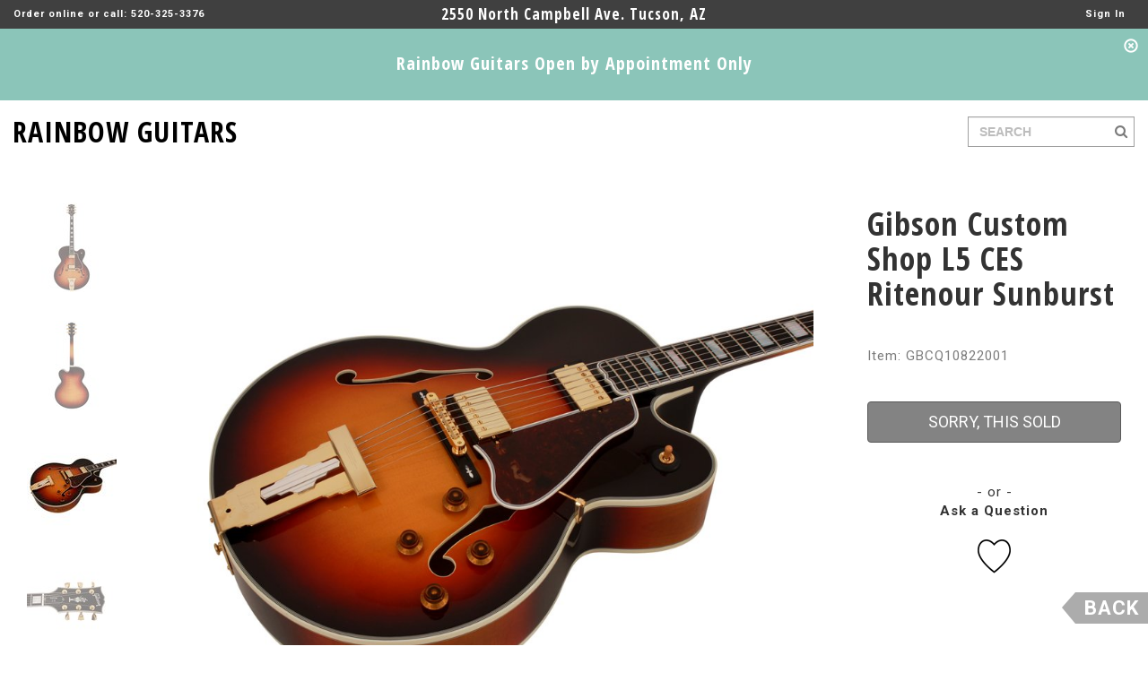

--- FILE ---
content_type: text/html; charset=utf-8
request_url: https://www.rainbowguitars.com/guitar/gibson-custom-shop/l5-ces-vintage-sunburst/CQ10822001/GB
body_size: 116588
content:


<!DOCTYPE html>
<html xmlns="http://www.w3.org/1999/xhtml">
<head><meta charset="utf-8" /><meta http-equiv="X-UA-Compatible" content="IE=edge" /><meta name="viewport" content="width=device-width, initial-scale=1, user-scalable=no" /><meta name="ROBOTS" content="INDEX, FOLLOW, NOODP" /><meta name="KEYWORDS" content="guitars, basses, keyboards, drums, amps, recording, gear, live, dj, effects, pedals, accessories, sound, vintage, new, repairs" /><meta name="DESCRIPTION" content="&lt;P>One of the last Gibson L5&#39;s to come out of the Gibson Custom Shop with an ebony fingerboard. Gibson has been producing some of the finest jazz guitars in the company&#39;s illustrious history in recent" /><title>
	Gibson Custom Shop L5 CES Ritenour Sunburst
</title>

    <link rel="shortcut icon" href="/Assets/favicon.ico" type="image/x-icon" />
    <link rel="icon" href="/Assets/favicon.ico" type="image/x-icon" />

    <link href="https://fonts.googleapis.com/css?family=Open+Sans:700" rel="stylesheet" type="text/css" /><link href="https://fonts.googleapis.com/css?family=Open+Sans+Condensed:700" rel="stylesheet" type="text/css" /><link href="https://fonts.googleapis.com/css?family=Roboto+Condensed:400" rel="stylesheet" type="text/css" /><link href="https://fonts.googleapis.com/css?family=Roboto:400,700,900" rel="stylesheet" type="text/css" />
    <link href="../../../../Assets/CSS/bootstrap.min.css" rel="stylesheet" />
    <link href="../../../../Assets/CSS/bootstrap.vertical-tabs.min.css" rel="stylesheet" />
    <link href="../../../../Assets/CSS/magnific-popup.css" rel="stylesheet" />
    <link href="../../../../Assets/CSS/font-awesome.min.css" rel="stylesheet" />
    <link href="../../../../Assets/JS/jquery-ui-1.12.1.custom/jquery-ui.min.css" rel="stylesheet" />
    <link href="../../../../Assets/JS/jquery-ui-1.12.1.custom/jquery-ui.structure.min.css" rel="stylesheet" />
    <link href="../../../../Assets/JS/jquery-ui-1.12.1.custom/jquery-ui.theme.min.css" rel="stylesheet" />
    <link href="../../../../Assets/CSS/app.css?version=637025661892836370" rel="stylesheet" />

    <!--[if lt IE 9]>
    <script src="https://oss.maxcdn.com/html5shiv/3.7.2/html5shiv.min.js"></script>
    <script src="https://oss.maxcdn.com/respond/1.4.2/respond.min.js"></script>
    <![endif]-->

    <!-- Global site tag (gtag.js) - Google AdWords: 1033912201 -->
    <script async src="https://www.googletagmanager.com/gtag/js?id=AW-1033912201"></script>
    <script>
        window.dataLayer = window.dataLayer || [];
        function gtag() { dataLayer.push(arguments); }
        gtag('js', new Date());

        gtag('config', 'AW-1033912201');
    </script>
    
    <!-- Google Analytics -->
    <script>
        (function (i, s, o, g, r, a, m) {
            i['GoogleAnalyticsObject'] = r; i[r] = i[r] || function () {
                (i[r].q = i[r].q || []).push(arguments)
            }, i[r].l = 1 * new Date(); a = s.createElement(o),
                m = s.getElementsByTagName(o)[0]; a.async = 1; a.src = g; m.parentNode.insertBefore(a, m)
        })(window, document, 'script', 'https://www.google-analytics.com/analytics.js', 'ga');

        ga('create', 'UA-5705952-1', 'auto');
        ga('send', 'pageview');
    </script>
    <!-- End Google Analytics -->
    

    <script async src="//pagead2.googlesyndication.com/pagead/js/adsbygoogle.js"></script>
    <script>
        (adsbygoogle = window.adsbygoogle || []).push({
            google_ad_client: "ca-pub-4536976425388853",
            enable_page_level_ads: true
        });
    </script>

    
    </head>
<body id="Body">
    <form method="post" action="./GB?pid=GBCQ10822001" onsubmit="javascript:return WebForm_OnSubmit();" id="MainForm">
<div class="aspNetHidden">
<input type="hidden" name="__EVENTTARGET" id="__EVENTTARGET" value="" />
<input type="hidden" name="__EVENTARGUMENT" id="__EVENTARGUMENT" value="" />
<input type="hidden" name="__VIEWSTATE" id="__VIEWSTATE" value="8kdWZid0gNjGabm5o9qXQhXAylBu7wTC6PTzaA6jNAlpn1M2HV27s6kEVrMR8uP8JEMkyVG7Tcw+ySp/oPBEpzppzYx9XDeVt8rSM9dSATDjdo/DgZjTIj5QJjER6UZdLQdZ986mbOkZXpXtxvUqY2WUQPXba/Kjbzdw0Xu/5Q7YBRCsCrPyljTjogqgmXD1Ed26TlTyVbupIcg8HIpBztV1ArnTjm0xFQEl3dzkQs8yxaWn/B2vMmKewVxUfdy2Vopwy3nFGoOPLYc9dVRhttiA53pYpok0KQK0s40cy6CCXevLpNfIEQM0sOcweaZYm3sQmlcXe6CcCp81vjEt4thVZlFdjER5Mfu4QFf03RR7IcWkhmg0Yerq9EbDu8ZGkC/EJu5V0WsS/IZq3n594jR1FIFKeF2XQDAMlUzgoS3cXXn47Va+myoWZ0R/2f2pJvaISuuKGkOI2oLCc/s7fM4OAd40japxGtYFGTjQaYWbwlCfj5Y18NUNKhKCX3mhb2DbMOz5DOhHTaMuMwR/nCIp/U+grQn/Rxmc0lllSZzq0q5evxjOI3CuIRhnQ+wF8+hoF5pC8lox06FpeYIewtSEpTiE497QjzheNNw9sEfQbI8ySdsny24W1EU65FdgD5iA9x3tpvFI8m4Hx1uGObf4MVpFEOHuVF+AFpxs3gB15na9o0U/vUohNE5ct/mt5f+7u2KCjO7dtfzCWdqN0izPU2/EOzpsnB2pGJJpkIsoqFwhmHfcKmCgbIns6IDJwiHJE1/ujlhBczAWeTkS7O8Vrr5VvWQWGtVVYGELiLVl/TX4QCHvb82kYsqqQb3O2QUpWCKVU7d2i3faRle2Cg2ZruiHS60ZLB9gyAHdT5zY/[base64]/6LUfsOnCUrd4A7CF0LMk7EuaWzkc+Vbe3ZLslc2odzc8Bh0MN7VSgLwWFZCHD+GNWY7mIk/tjDtWnbE/MuYpNW8FDVZ4J+ciN46P9wiBBrhQRW5mz/wV3wzRWGeliFEp5erVbBuDKUhV+BCNQqPr4yFb0KqPqzf2Ahl/S8GWevWBBM8Ja4moYuvNUCU9d3U8QzzvnxOL9XwQHzPuGP8toy5MZOZs31pa42Cl2gm4/zKRG0Swa35MInHh8QmwDVsxhxckf6rD/UdTOZmDVWHDzxVKf2wpGPELPAK6VIdhUuW2PP7GYJkOopbPtvmGVwn1G8KirPHMy7yYa1phaa+i0hLzI20YwIOH6ov5pt82upfVCMh8D3sg8+huBlEDYzLFqhrgt8uCIx4c7oDzH+CnnyqXzVhlTvjgnuwZfgDfrS0ESzt+ZUIMQml/jyFJolIcS/9K7ZYNrgcGBHpO4oMQJK5MmRLc9AbXW+LfxjUfK4MLxrDgq/uBKNsu5CXZnu7vA1Bl9I0bSxNCHBUaaBCCQbeyqgvq/b+JSx3w/e589ms+PgTICZNvjBGmBv1jHxZMtsTScp9Rnf8H2gOjaYKqUbc86pSgoH/lkZmSixpASLHMg95eNDhtWuFuO7IN9Qrzrgc0/JEL+k31/ltYySLpWHUEUp3hETrFkZfTjbxEa/rxlPIUUikMTD+6Y+OrlW2pxTUZoJDXNXCu5LXD3xjAdA4aS7dRGjESDpBJW/3N21ksOwT/hVHNF6adea0Xqt+zyfTCmQEP0K0uTwDlHwygRbUAN+ESizbGkvKWoSeNzG91YYMOSELexVLH4c8EbzT86vuFitpf/h6aDrEOps9eS/NG8nhuiyBTB6a4MT6UwU2SLQNcXoq8ykyeJZcw9Zr13Rnor2KwGYIn+sb/8w51YklVh2fcxKueZaKZi5MSLVUekhZEWTArt+fm00dN8mCEx7bsNL9pi35Cm8V6ZXJlrY9i7wOYcLUAR50WdHGf4KxyndJnNa5N4dVL7EYItSwFJzO8dTM3VvzDQZMvfGAklXbU6dTsIvkPx9XsUBb2ONsDiHCELFR/gkGLe3JEImc2yuGfL9fDzqjc1K4sPO4wV+C31b07PlWiQJ5go4+xybm/TgL6g1QhboEeyjbCzajV/qalk9lRk9j6MhWE1zLedTiyNAAnHmq13zrEC2io01qsBMwweUDbZVc2x2NSxTIDtBo7njuVklCF17MgAwEhpwpK1YM3o/4M99aK/qiCm6kjTBSu9AE2I8I6Enqr2JHmYA5I8ualcccJc1W0d6eeGZgBui+Bp9sn56DK+H+Fg2eYVSyBG/dlYJsiAnn1ANGqsUx0LWtON5OVN1LxB1W2sRK0fvkXmIG/KsbU2mbwhkOoygj7/+YZCkOLLYi6/2tOafwIev3JCopT3h52V1Ye7Zyz2/wi6nKqdaLVIFWnw4puKvIu10zwD/mQrqRWFyp13xfjMTdzvS9Psfpbyv5RtTl83Pp9R6anumxDXRXioSey4mEHZV6Lqj4DiKOZbw0nSKRTB3pbkDQdrixRECkDYvYYw520SMO/byadjfLVDrK71eeSXFy3HhtERTzerVzGyZoefOPRMcoKbUjaQgV2M0XDc6OlCOfYjDjaoFW6vJIeXS7yQpjRNbtyxh4T7RNI6kZxntFA/u5+mjWF6DHg4mj1lDnn+3vJNMSDAPoz88h3DbtK/ocunnFdorY4mpDTZ9NaWRNG46XN10hc8yC6AYQoEPXjyX6Rt2+NIjXN/ykHFFsc3yojpuE6LMWBpmmIfMnIAMCEfNIGfNNQ2wsrji8iVXy+4GdOon8dIgSfxmT9IBjpkSUEA2A2rZn1uJtkkJYTRWlnq3vy/L9RerkgkcxM+h++fe+dD3ZtIDA71Xoqy1rxhHnDcdYJT5ZE+i9O5Pn22HZR/GNk9fdxklchmYTr2oA5UV8xik2mu75KxiRrjJBW5AycMhNNGQEGzZ64bvQXPoKeK7dtCrWtI80CYKYvlBoVjqhAmUq7RyYgPJZxKw8d6Jo8btWNd2AcqLaOCVyoVUXbHJJKA/7AG4WZqPQ0aafwAixHe+xuJ4Le4Zyl+ewzHyBreCvjpb1aY2A8+TRoPcRob77GyP3GvYseg4vcUYAXlKQBabI1evOJT9t7RcKcTm6iLFtjz2kYnn6UhI9++O6XSnqKy5nzTjT/gZ/Mx86eLsCbxqXNU7EvpORbGmX4T6pN8FkFJ0UahztMNgpyrapouXh/XIQ4QCVoCXBX4OQhPjc2p6bfYXfiPyOVahSuPfZDlMXqTB+yEcNS8hQ0PhrE9ZFZHP+C26I2O8O0jB/RfoZmZakV/nVsum2bEB+aocyJBbhqXZ89taGM/eszdmgwZfvWD/+K34lPCVhhFjRVJHlYxNa9IzfgMaOv/AQRsaTBgowL6/yJN506kezQ6ShFTCt7bvNiVi+j+VJhfZNHSudApUIivlik9Z3oRN8cINUTSaIgkTwbvWFySVZGIUDtzfaxnxlVWZMCLnGBUXw0eMMZCQUyzEw3gipEa7PtnykLUgmzjbfb5W1IiYI6udXRObGShxP178tI+D7uXXZo6LEMZeSyQqmlZ6988AkzkC/[base64]/nWy/5j6EOUwXChbGhRPYowvOqf60rkpmLrEiIJXUwGSItsrjbZ1qXxN+AqIM4z36Xnwo/wTHhMuGlC5V7LOkxxMdlHEfkDX1L2xzw0I3IhpKhE0ksUh2qlZyiNSPuX9YHg+2rCteEa5oAsNcYcnsTW6bkDfdCKZ1cErJa6Jzol/aP1POFklDp079Wbqi7F9lAVU3/G4BtnYEAMhj58HqYmmg4DwkY6TdnR//[base64]/FbA+Ndkyg274BDeDx5ekxXH9H9l2a/OGsNXsDL2kzgWRLnYovjtFQmtcARjKZ2EsDZUMCpf1T9Ghpp8eThnI1JAc5T3KBJKQbSYkpx6xyFxESk42SB/d3Zx5yyjGnalcBqLYwwDdzfAC66MuX/LDeKGGu89cvSGN49V6nZKp/aZ2B/ch31uZEQ45ymgQ39Unv/Oao2NV9PMgBGdFBdJlI2aeQpb1kZvZNvEAjIHM8xpSWJP2/vInQgCFgBctbe2mCXOHfHtJmIYZ/7zRDZOYIXnStu7/1RztjdIXHyR7/r3dBVP40qw9CqxJtJq3IBRKi8E+xmVXwfaELT2R486JgNwt2NLmnY7neVCuRx8SsqW+EHzUoVuEoJy++GKmioHIiMYqwZmvR5DQNhQW5heBpt93x+17Ps3lAGMfcnbAx6uFmAhc/QqyAA24Ujz2RycSV4IhrEAZYnee7ZhT8Gz8oMSXPVORRKx+csXgo9qVKHzAnP6NztWQxghUeJaRoSRAFi4a5LMRQQK2Vf67aSvqfbsoJwUevD9jqGNaMZI2r45TYfFkjSNM4AFT3I0QLWwznjhU98Db/mA909AbsVMpuC6Um6brGXDR13cuo4FKovKSf4UzaRhrNfpUYUfhwv2R5/W/CEU72+RpfFA/1l0eIkNUkM9Cw4OUmSrd/HEdcH0vfqmx8X5D5i/uz4ISru4ZgXqOItDqQWUmKRYfkm5fdvmvZtfYga1vekKDNwtVnigjQoxK/sgS66TYnvkc25AIodQDYSig5KkG2kssxVAhbGRY26657xZAqX5szVnKYANznFyAacPdVoDGaazcI9mIAMi8YxY5Bj+E1KTU3afgPz75xAmTZ8qw1b7JazVdH1+NQ/[base64]/8r2bhZbZyh4F76D2wgkO9rst9JpC45dpV/ad+X03faZQCZAB53D2HFVOf2dgTbb9tojnOF5bxieXrhoCN8esFnlp+1Tn9Qf1qIAd29P2yoBmYj09Os8D6G4wgCP7CXwle0YMLHg/r3+2ooZ0PBFIK85udDOa+5BzO61YjrU7zxihag69Po102BP4SbpUKstA1fgH6xM4V/POIxDV5+Bm9jpCIgDX9z5z+aVPIiFjp1GA09H4xhn8M58f7r9b4tAAvp5+Ocaq757hAWyZokkocSdAUZTXFdxayghO26ju6+nfdKVoDWDwElfxnk3Jv1g7JEBIFqhAm7Z8jK96BjXQm/AyHo3ciHlePLrUayQoakWfsite3BKGAd7SiONTo6HBhSms9FRBzE2ZtA28RaqqvKT7FgekzlTCModa/zwDkztohYyggMwcbffa+j6MQQBKlCsOxc54pVsPEJmURn9oMoRoYHfVRJZNCDVl3iyvm8fsza9Nc/QdWaGklanFCx1azxTGY4JpPWp4aOVFTlVP9dzqnhH3utd+Sz3V0i/czsV6kZeSKzy7durci+gUQixOi+Nm3jJAV+tnuj6AHDNbbUSiNctdlrevwGuQHceyYJaYIsOJ2Q+ZVcp/7M8nheaGBKDryPqvfIymDk6DmEagWdKYVU1ORfIkPq1gzfYvjLwWP1yC0y0PA/2tpAMViLBCkKet68XWiD2ssr2oIe7xikatpFrh599uFwtCuq+fdWbOL6woQ2+TlClE5+AVZuLDCFe+MxmmASA//7WSW/bI+pZYkmontGJf9KABIYbz2Kb6Ow9U0H6SUHj3gkBFpSBF5ttb2trs3OU3VjP1/ckbqNxJSo8MJOUPEqyUDNSOwB4dk42K6hzpplBHVYgK5DKavFl/9SvP/G0znMssqm+o3NEym+rnMzjI2DEhUmPRuoqPOJt7++FOjZorM8dZookNDcGNNGXNUJBC6hCYt/KoBO85yTM0lHBViU2fLRUgwstx8zNfOb4htFNt1rtZj5dCu/yyxJ3fRigKcpe7Hs3yGknJhyXJGZJOSeuXzlAn2HvfU7Vd4ChO+UYqOI+XrJDM4g198beBudXFZVtUTRxO6JvOd+RmE1jw9lctGGpYsyLU2uhxWhFUgIFT+BqvoediblVyvZ6H6lUiAIgXVQD2Z3mVH5FbsTbYAhHhugwj8NzfSKMoRwMxJ+ahTGLAvTXt8SStHfs6e/KfDQjBCfcDkng4P3SvmL3Y3gUW6ASsx0dqncorFEIEloWXPpLK7Zzz9W6S8v8h//a05KBlHABjd8IX6Zvn/u0m1DJhS52sAuRC+cKyYFa5vKd1tJh5abIxClEZg6aXkNR1EC07gYl9WuZBrQhnWDQ8V1N9631obIbndziyZ9jGbhAHYVdcB2GEoyqiJ0ewi2qXE+Xd9P+N6zK5C75ZwfF2hPpQGLOxTIQawiQj9O0e1yrHrZz2nRkiBT/BGKWJlnLy32gusXEPRj817Z9we/PB3z6sOq5p4lSuqOP8O75ix70WYjUhWHtEePMsuhVU2uFyVkQdmcqvF/GD3gK2593uDcFgzePy3HU2c1xgP6wU9mUno6ngHSZUZb6qR3u8KvyQscterXmICDeSiWS7WIyzWTGDYH2Eiquasekk6v23I5kzUYoCAEPPAG3G2gK7dGIzKf6pOpIQ0w+RQAAUupT5OqKRrG4/Cl5dGB1/zVObAGlGgx5kTZfIZEyxduF3LkHIh+o3G/X0WEaReh4kigCRYvEKWoAwdF5DmeBufRWmPZCpY31JUwff4iN38NTuXJNt7kAP22yNfJ6zYp+H0RTXgLdb3vR6KSvDNJ3G/hSVnok0D7eo/KKZ4wGF1gNO/lByQhqyDSVjlRmRqkAIkCRZ1gBJSNwo9k6EQ5aDw9FjTv6zt8tSnTE17ppT0hULCXgsyvSwmRGdUgu8GK/H0PLw7/yqGSS2Js010C9HQHxC+sX8IKa2w362ocb/pF/kC+9M+Va0x8ql5t5yKpOVhrQLjlw0BIn9bFZr1Nr1zeS3PqBbdFSdo+PNQNXgva291upQRMwkxFfnr0+oA0VS+goxgoGdWLL3+ZR9HKC+2EEHTO0krBBD1z3oiNWQMA5es6qfqWNT1OKRK07vslZh1tahy2qd3N4yvnGSwuAkUFCq+GuAlclM/wrwR0NDN2LOLIK8viiPq8/MOukISbjlipRqSK3kgMlJsS5VbYd0dITycWldWAPySMC85TVB8hXs/Z6An6vAO0HRm1gRt/6xcrw+9CcAbgUdlqvAzQIbWI/kBk795kBSI6AEq1Hq8qdqnqy5mEg2soxq60IPL+H3waGe05gPxrLR9NvagXyYzDeP+oYx2WVLnSRAMfxIRW/IX4uOcRSBn109FD1VhtmIJYJcPq776PmrVva8q1Pam07x36MsZ5Z2oIYbXTUMIKo0OoPkAancG8bWSzVBWAA5XuO/kveUKOyNixtindfd8NRtIf2/fLzc5XUGrqA0z2RW5r1pAo0FTeM6iNQ72dQHZloOBRjuEr5NrT6wIMxG9aXRch6EPx9n4/IC4OgT3wcJoVNljN4fHvTfq6T6ZNtm5GPwIbNEwQhZz4tFUZrtVn1GJ5sbxQhmn9kSp6xisYB5mpajOyO+9Y/[base64]/dN/SoQXW3ItIGFAPNAz9HNLLzc5/RM8GhJpUeh5sbmqKS7r9EGVQRxjNoUaQx8NYXzuZqmfAKXOaPoIiz5EmCZcmF2HfWO5JN8b8mfsr48EVTnVj7MQ6GbTTTAPaPPhpqBU7K3iA3g3VeVTg+KTPpPwscN9rOHSEUROCp8/0h3CJsDsOjJKyJFBSS+0I8DvidtX9FVuck1Zkkx2R6PCUV/gTYH5p78DfZGbIG7OQoxyMAoAiLGDhckh6M9jvaRnLgB+XKkCqVjFt0ppLTnCOhYRuWrWGmyJqLdHHLqpybo6P9zajHoxEl4tDe81NF1NOJwJBJ8fJKcIFVQfdxYHEsOvKexVfEP/[base64]/g+5D+T9RapYW60vR6btZFoHYdehbilj2vgfuOEM+cXFdoKTHjZ6BnK+R3vmxCC7wdvP3fx7h0mCK6yLWSDWpkjkSH1gPPrQf4kQGdHng+yxZO9rRJyDUPPq4VvxqETh8V+wTvsZgD7xzHaLQhYoIbk/L+T6ERLWlmDligtP4CZS04q1QAtrLA/O+w5QnY/G2y5C5fYRjRv+VqvUZBi++F6GJPvjysEdETh7GBnzJdaVlGqaE20IyU+wmY7W1P7YMGkSg==" />
</div>

<script type="text/javascript">
//<![CDATA[
var theForm = document.forms['MainForm'];
if (!theForm) {
    theForm = document.MainForm;
}
function __doPostBack(eventTarget, eventArgument) {
    if (!theForm.onsubmit || (theForm.onsubmit() != false)) {
        theForm.__EVENTTARGET.value = eventTarget;
        theForm.__EVENTARGUMENT.value = eventArgument;
        theForm.submit();
    }
}
//]]>
</script>


<script src="/WebResource.axd?d=pynGkmcFUV13He1Qd6_TZPstV_3P3YA10ew3EwzYI8NcCSs4Hl2naIO_2RRI9RES8EU2UM7Qwt8-3HZD0Q7uqQ2&amp;t=638901284248157332" type="text/javascript"></script>


<script src="/ScriptResource.axd?d=nv7asgRUU0tRmHNR2D6t1JMCF7Y6oU6WgtLr29iCRBbb5MvRCYWl5muWF3tZ832nSe9s_Btso5gQ-mZ9sNkTN3kX8g1ShI92HBL75XhTpmMvKHhreWYvYAMJGqMI5EoOIvkpCv914sQfzWdLUBhnTA2&amp;t=ffffffff93d1c106" type="text/javascript"></script>
<script src="/ScriptResource.axd?d=NJmAwtEo3Ipnlaxl6CMhvoONR-FcI_9b7PCB-sYdVU1Jj7fHztsCNhodhclHmI0gjKlRsI5H1SqzDruGU9M_q_RuNEIwKEwBBBqWqzbkDRX_vxFU1AstdD5TQPuXc2NgTrEPW35-X7Nc9uxm-pam5qWBYacuXGvRCdsheRCuz-g1&amp;t=5c0e0825" type="text/javascript"></script>
<script src="/ScriptResource.axd?d=dwY9oWetJoJoVpgL6Zq8OHMlCHWXiVaPxM1L474-5-roZIso-zqGyffGCcPxIKmCDDEVt9qn7oDjGREP-DSSXxHEPgSzS5uJ38uCeF57gEMsGVibpWjc4U_NQ3Ay2m1fee7GtPjcPJa4ybXlyVrd7sOY-OHT--moCoi2O6FAiec1&amp;t=5c0e0825" type="text/javascript"></script>
<script src="../../../../Assets/JS/jquery-3.5.0.min.js" type="text/javascript"></script>
<script type="text/javascript">
//<![CDATA[
function WebForm_OnSubmit() {
if (typeof(ValidatorOnSubmit) == "function" && ValidatorOnSubmit() == false) return false;
return true;
}
//]]>
</script>

<div class="aspNetHidden">

	<input type="hidden" name="__VIEWSTATEGENERATOR" id="__VIEWSTATEGENERATOR" value="986F59E2" />
	<input type="hidden" name="__EVENTVALIDATION" id="__EVENTVALIDATION" value="i5ZnCxtak/aD4CseobNGcfpfwyZngaqgYQX3Ohhscaa2giJrFVllceUtJuJv6mG21I/A0ljXVH9BzxNjAyr5ozWIUj1wBSYCVF1pW4B8kCTcDPl8ClVW8UWZEc10rWcxzPWgvCEiKC6uiFZvCDUj180OApkJehzzvON4RzMfBvB1rYJ6Y+u3wDqg9p1AQnIpooEUFUlqJW0BGqj00QVR5x+PR07+old3ng6g+8wajEwG6si8ic7kg8nK0JtMEXEjEDR/v0/XcIB+M8ZmX86DOPSCZEDe3aTq4CzpIkJneRoSHRrqBj/CtbVJZv87W1t14qcKg3WWo/+dH8vr/[base64]/mlkHk7AFyhHN51WyULFeK/Djh+iqHh5w/d717YoMbrp0/gzjnfsKVIESp28xpNed2Mulja/R9b/lnMJTHLbsiRAqdRcQonjbS1tXUcnoI2ngQ+xrQIw0mFVeD7bSqiJ2ovKyMTGfEK00l7TD2kna6Keng0NCp/ru0/bRqc7aGuoDrlu8vBpZlXCXFCYzCLP3v5u3pqpNLiaPAPet1d6zBUhttha6/eJqche5XeKV6GT+vG8UX9j/G/LNbfg8ZP+OhsJ4nhTibwbfBK2PR49r+Vnm+/C0zVTG9Jl4hY+ZPWwdqHa7MUoVIYvFpOrnInU9vlVVbbLYYf3sgI4TFYV/8KfZyOp+S0y14TyzPNldaibv+9dqyuMbELdU2kBkYvyAYrVAMH2J3Sr8FNW7O0zqnlL9yT4YiEXynijHhf82BgLWiY5g3LbP4JoxzocY28EMCbFRNs4ziQB6eskPmdNZxfHfRjpzQ6KmZGSIRzUXFO8WMgc8pS4aeGORDUCPALOQxM9R/ppSdmnRVaze/[base64]/yORxfG6KL1o1JvN/kM8VVEpU04V4VeYQxjpS0rLV7tOMcFW+1iVA26pC+l1SOmj0UIwDMH/ODdu5HNz2aKZwUWbuuJEQQxh4/7Ba/fezhxvgmnk+jR0Q8LHf/vzvRZRwqt89nB43yuWF6NGmVRFGUR3ot6BCPXDjozTvIcvsNWD06xiKKFXVwWs2JZrTVjNj7I71Q5YsX29xQxAHOqvWZgY7PR7B3/uYGwmSab0/gdlJTv3xBWM32sVkcxd4j8QxG2jH5Se0kRVGV3poUDhsra+pbXR1AItqoBxqePkuK3woFpJ5ZlbhsQVyiDvPtwVhcxYFH0se8jas4mbVELB2X1AHjfCM/82F3O1MIP4e/+G/fNwv+t4QAoONlxp6htZEye3/WmjOnUyQpQKRQwpchrhtO7kyABxbJfWEe2d5Vkjwqycmxj5bJr7ojtR/WKtnaGYEeANLXby3ouy+kD89r+pRlIGxelJ87Cf+bE50zIeMYLAmbZYbR2bR0tOi9FDZdiVzl6W0eE9dxIJMsKwD5Wzg+NdIermYSHbRVzagVv5VJAuRU/S/sSKYJWfJGeAyWpAW20QFfe+vT/vwoA+5l8Ee86Eb+U5MwHaW6PjuIVRY3VsGuM/PxYgf1CGt0SN4ALWnX7hiRZyBj/IDMjzuSexACx/0PMFsn7T3kLSHQcoigbqfh0MVmQvsCC0T4qYp116WV10ca5Sbubq9MOMDMWSKThbqd2qdUzaTB09NElaX7O2JGC7qFrKmu+SzkXO+UdEhbwwBHftBaGXLuc+BNqNjxUgnd4HJM3iqPlWG/[base64]/NDuze/jm+GQUuPXnuMgh70EdKwLnn/nvMpRKV7neQC+ZBSM8Yl1/VYuoOAyG82JvsFaA9x9mZ0Z+ujaGoICmfMuvVWT7jMg6/TBgu31iIUEXKBmlF659YWZUv5sl2T1NWy220RyxQIXaiYTeyDe6S3GaOTrj+7aHQM2MTiSrWy9gRESuSPgI9Gg4CL4kQYY6foXi/mwgeg01C74Ubat/Oxo4v9ZEHlXjrslslBEUkDDfgVaZd9rzYQqMRjLqo1wuEWpAiL0OmNukNOAENG4qY3IE/1dNBNqBfC+wybSetnbR4nrHWxpTZj9Elq9uWgPSBqphrTN/8f2sSeW6K/pbRUoAGUzVn8PtdgAgIapYzW3NTH+srfvnr18cR9pKv6ASlNKKYrhbYJmVbtzRHDFqW1p/qeGlBlvUDnqdnFIxOdL/AgmyYggTiEhwprsPTpV8d4QQQiehzMwUFsuoF+Vr1ccfkUV6iNhqawJmz4JwEA6wZA17y0dES2KiEk6Gny5fEEpiwQWBSr2MryjFS2tr4Q2wzBOxmYPn7niWhPILcTH8RtYHPaJoRAyhL+Zjk7jcYukYX/ndefI7OKOkUJ1bgZCE/vVzDvcKVd5wd9nfCOCgh5EnZpu7pFFH7edDjqj/LvRAFNRvLWaFsfDENW8UiVBXWxpUZeXRMf9gQB/vPU1EKCh/TEvw0b3cTkXL7K3HCNOsunam/iRwguwy61hZCz0JUBH7R29eyqmE/6wWfkKPvsldmJOTGobhMJUvWAWpHwRAv9N3+gyTO0gcyqxVwQtOdonCV9ZUGGa19nIL2zIV0RAAG45/x+J+71PnRL+JqjmS9SB/QmJuFHQVLjMdUz9mUfhBXCCBgj4DwDEeS9UQFDJIZayNerYh2pMT3yoHBDiuK6pS5g3lo39Ld5Wo4sTQvr6R1zT/hqByQ0Tj+wlSBlk1qXD6nE3vQxyaVxwdQDx7zCYov6aClhazq9fvWWTVN3nTaLTBGlYlRZ9np7MI3hdpTagwimmo21k8opUf4NjoVRLc9xeR1+9gPg6Ez31qg+wXzfgzZru/nltjWZ5JSk9xQKEYO96+S06GIHQP6GXXE0JH8DHdCj2ibuGwzdESTsekJ8TK3IA/[base64]/tFPY68xgTxqyHawSHpD+whdPjF0kV5stqvxkgIX5TCCEHByT9sLYUnYd4lQcnhRegfx7QEqFUjh8talbiSmlReI7zVlgVtrrMqIgC3mBUPRrsakDCCnkFdT294BsERbZDz3kGsndKf6JmXYqgW1RHVGC/cdReUZGHaP6C9EHrB+Q8ODhTJsmel3Aa0Ouc+whHz5vjOcFCAbttemU6fdr99BRNcPov2+lwFLbTRj/uB33nNa6Sdup7mSzODbmGO/4eahqZQ/T4FFaSTdiz3dUS6mVzG8hufJbcSL7mqQ1s5TgGjJkV/jLB3Laxp3pyexsNlMkeTUh/D996O4r0T5h6wFYJaTvaFVseHv5uhL/xmTwwwTKKg21dfhn+vqZi97T84FXr+i9V4cQP/g6uu7B64j5z+n5CzlBrE4/Tj+89Ec+EZou3dTa+9ileQ2234Q1EUXjcyZehsUtNGFKcdY0B7nSjTiMUp0LoOF6M3ZG2ZqVnSCQrghfD+s1uNHyPK+yYH4lc/42qmJOb+MT4RSJ7dTWnw93I9ZfpaMmPCClt9zPf8kAH40cTcBYYNVhfDdu7sruQk2VXGTBIqtlHBHJIqQEezcNBf3F/LUTw2E3ju+ug7CrjNuI9FEPHvXOah8FHgSQHrxyA4RBK/ktRi64Yj1gh9nK/Eer9D/wKfY4Et7qA+1HejCXw1DYulElyDadzpukTJZwtlOAIqnrdllPWgq89P3IFgcOdrfoZJP+XJvLRDNPiniDCbKhIwusKP15+iYUpGrHqEYvdaIuoVMLH+qixtXo8PNR/gp9kSpMwf31GXGDmMvkUmKdIoQEweH6fPOmbGp/lNbzZePthjocOi6EuuK2AbRoLlmDrX/[base64]/v3YMSn9XA01JaV6nw5xWSeeH4B+xJblhIGc54mOZfeGo3cnQcWRwDGkw2nNaG4/LicYI7al3kQeQNPYdL5hm3GKCtFyGupJeLnqou4WBMOuN4Et++CpLqytTklW1zmeLvm3eKk2EdDFYqQ+gbVqxudBxFeyY6HUAnzA7HMA2KYTRZeGn3kUU7LEtZnmD0vgWTsogVU1QdyyxWnNXRgkbt3DlilVdjjp7rvRTT6w/SJDr0fMLv8jflD4Ip2pTX2lct0+ESzKZAq288aKnZh9Iu+ZV08v1QG2B2fcy79wZjJaUWRhSHoo+kKF/I0weGUg9+XsuXuyj4mSyaCBYHXa5+VYnN7ymjrXrc89ooHQJvnnAzau80vSL1FKM2pi2MR0KrtI4Mtwh5hycml2mZVRe1Ug6H/SKxFTEUescWEkLeCKaB6znuR6HPdWn4ua05Oxz2HUMWaAhxoHvD4/VZ6B3RpamcJ1Bsps+JNYIObkx+TVZ0xwHu+lMxeOMNjT3DfkJUGvjSFtuPES/HXxbzX6eAkLyCV7Q0WRYASAaWT39D5QEyvAIXeJcj4at/FGWDEGuwLr0dkCcuJ0QkBpH3aU05seYI4ef6rlyWha54hYkamVJ3cP42kd/4K/25jx8VIaQnH1j9AxUd2d3tYBWtbRb2qO8oq1w6bngz5tyOXZOPNB+XhwHbyk7pkb6m2rGq3YqcWApBcURFicIbIw8jKXMlkLHXUcOLc4TjaOFWu6pwPfIA7/wdWQEHsWyXXPoi+g/prr6+SjfpxH6oVAdfB9gVZQZWNLD+PuXxTb+MDwtR19wZNNIWz6JfDBR9KLycyVmdUQxbmnNqLjuNnKe35qzq5TqgKGLALr0zVGxWRxzKtnvxRMdnaSNyb84PawLmQ/A+PTbc/8oRx6ZOlLPswUv1N7yz45uKZqb12FhLPwvXirqIJk55GdNGR3KFFMLBSDH6y3R1ztf2Q1mYNiQvNeu3JzgOZnSvczyFZ3+8nGs64voigeRoxvDrnRD+Tqk2c3pcEdjdd59WrZDZzCW0azcy9T7cnc/NgXcodGHlUQtE6ZJK6tt5nwsnAchdVjqfK+0RAEzEnzrkvg4MnFUwETCmKce+KcqxhoFt9LPLGffByG26lb8rt4Q59HQbXw80sAow8IiszHlPCzDSjs/0X4UcJsnDh0fi0e19VI1XtLaZs/SpJw7vUtA" />
</div>
        <script type="text/javascript">
//<![CDATA[
Sys.WebForms.PageRequestManager._initialize('ctl00$ScriptManagerRG', 'MainForm', ['tctl00$Nav$UpdatePanelNumberOfCartItems','Nav_UpdatePanelNumberOfCartItems','tctl00$Main$UpdatePanelPurchase','Main_UpdatePanelPurchase'], [], [], 90, 'ctl00');
//]]>
</script>


        <script src="../../../../Assets/JS/accounting.min.js"></script>
        <script src="../../../../Assets/JS/underscore-min.js"></script>
        <script src="../../../../Assets/JS/bootstrap.min.js"></script>
        <script src="../../../../Assets/JS/modernizr.js"></script>
        <script src="../../../../Assets/JS/magnific-popup.min.js"></script>
        <script src="../../../../Assets/JS/lz-string.min.js"></script>
        <script src="../../../../Assets/JS/jquery.ba-throttle-debounce.min.js"></script>
        <script src="../../../../Assets/JS/jquery-ui-1.12.1.custom/jquery-ui.min.js"></script>
        <script src="../../../../Assets/JS/jquery.mobile.custom.min.js"></script>

        
            <nav id="navbar-rg" class="navbar navbar-default navbar-fixed-top">
                <div class="container-fluid">

                    <div class="navbar-header">
                        <button id="navbar-toggle-slideright" type="button" class="navbar-toggle collapsed">
                            <span class="icon-bar"></span>
                            <span class="icon-bar"></span>
                            <span class="icon-bar"></span>
                        </button>
                        <a class="navbar-brand visible-xs-block text-sans" href="/">RAINBOW GUITARS</a>
                    </div>

                    <div id="device-nav-slidein" class="visible-xs">
                        <div class="form-group search-group">
                            <input class="col-xs-9 search-box-nav" type="text" placeholder="Search" />
                            <div class="col-xs-3 cancel">Cancel</div>
                        </div>
                        <div class="spacer-xs clearfix"></div>
                        <div class="header">BROWSE</div>
                        <ul>
                            <li class="mt"><a class="clear-filters newarrivals" href="../../../../NewArrivals">NEW ARRIVALS</a></li>

                            <li class="mt"><a class="clear-filters" href="../../../../Guitars/Electric">GUITAR DEPARTMENT</a></li>
                            <li class="indented"><a class="clear-filters" href="../../../../Guitars/Electric">ELECTRIC</a></li>
                            <li class="indented"><a class="clear-filters" href="../../../../Guitars/Acoustic">ACOUSTIC</a></li>
                            <li class="indented"><a class="clear-filters" href="../../../../Bass">BASS</a></li>
                            <li class="indented"><a class="clear-filters" href="../../../../Guitars/Effects">EFFECTS</a></li>
                            <li class="indented"><a class="clear-filters" href="../../../../Guitars/Accessories">ACCESSORIES</a></li>
                            <li class="indented"><a class="clear-filters" href="../../../../Guitars/Amplifiers">AMPLIFIERS</a></li>

                            <li class="indented mt"><a class="clear-filters" href="../../../../Gibson">OUR GIBSON STORE</a></li>
                            <li class="indented"><a class="clear-filters" href="../../../../prs">OUR PRS STORE</a></li>
                            <li class="indented"><a class="clear-filters" href="../../../../Fender">OUR FENDER STORE</a></li>
                            <li class="indented"><a class="clear-filters" href="../../../../Taylor">OUR TAYLOR STORE</a></li>

                            
                        </ul>
                        <div class="header"><a href="tel:1-520-325-3376">CALL RAINBOW</a></div>
                        <ul>
                            <li><a href="tel:1-520-325-3376">1 (520) 325-3376</a></li>
                        </ul>
                    </div>

                    <div id="subnav-1" class="row hidden-xs">
                        <div class="col-xs-4 text-left">Order online or call: 520-325-3376</div>
                        <div class="col-xs-4 text-center text-sans">2550 North Campbell Ave. Tucson, AZ</div>
                        <div class="col-xs-4 text-right">
                            <div id="Nav_UpdatePanelNumberOfCartItems">
	
                                    <a id="promo-toggle-link" class="checkout-link" href="javascript:void(0);" style="display: none;">Promo</a>
                                    
                                    <a class="checkout-link" href="/cart.aspx">
                                        
                                    </a>
                                    
                                    <a class="signin-link">Sign In</a>
                                    
</div>
                        </div>
                    </div>

                    <div id="subnav-promo" class="row hidden-xs" style="display: none;">
                        <div id="subnav-promo-text" class="col-xs-12 text-center text-sans">
                            
                            <a href="guitar/guitar/rainbow-guitars/showroom-update/STOREFRONT/RB">Rainbow Guitars Open by Appointment Only</a>
                            
                        </div>
                        <div class="collapser">
                            <i id="close-subnav-promo" class="glyphicon glyphicon-remove-circle"></i>
                        </div>
                    </div>

                    <div id="subnav-2" class="row text-sans hidden-xs">
                        <div class="col-xs-12 link-container">
                            <div id="contextual-nav" style="display: none;">
                                <ul class="nav navbar-nav">
                                    <li><a class="navbar-brand text-sans hidden-xs" href="/">RAINBOW GUITARS</a></li>
                                </ul>


                                <div class="nav-link rg-tooltip">
                                    <a class="clear-filters newarrivals" href="../../../../NewArrivals/Guitars">NEW ARRIVALS</a>
                                </div>
                                <div class="nav-link">
                                    <a class="clear-filters" href="../../../../Guitars/Electric">ELECTRIC <span class="hidden-lt-1180"></span></a>
                                </div>
                                <div class="nav-link">
                                    <a class="clear-filters" href="../../../../Guitars/Acoustic">ACOUSTIC <span class="hidden-lt-1180"></span></a>
                                </div>
                                <div class="nav-link">
                                    <a class="clear-filters" href="../../../../Guitars/Bass">BASS <span class="hidden-lt-1180"></span></a>
                                </div>
                                <div class="nav-link">
                                    <a class="clear-filters" href="../../../../Guitars/Amplifiers">AMPLIFIERS <span class="hidden-lt-1180"></span></a>
                                </div>
                                <div class="nav-link">
                                    <a class="clear-filters" href="../../../../Guitars/Effects">EFFECTS <span class="hidden-lt-1180"></span></a>
                                </div>
                                <div class="nav-link">
                                    <a class="clear-filters" href="../../../../Guitars/Accessories">ACCESSORIES <span class="hidden-lt-1180"></span></a>
                                </div>

                                <!-- orig pre 2022-09-29
                            <div class="nav-link">
                                <a class="clear-filters" href="../../../../Guitars/Electric">GUITAR <span class="hidden-lt-1180">DEPARTMENT</span></a>
                            </div>
                            <div class="nav-link">
                                <a class="clear-filters" href="../../../../Drums/Drums">DRUM <span class="hidden-lt-1180">DEPARTMENT</span></a>
                            </div>
                            <div class="nav-link">
                                <a class="clear-filters" href="../../../../Electronic/Live%20Sound">ELECTRONICS <span class="hidden-lt-1180">DEPARTMENT</span></a>
                            </div>
                            -->



                            </div>



                            <div id="desktop-search" class="navbar-form navbar-right navbar-search visible-md visible-lg" role="search">
                                <!-- 03/21/2023 remove the green "FREE 2-DAY SHIPPING" thing next to the search box -->
                                <div class="form-group text-seafoam search-pre-text rg-tooltip" style="display: none;">
                                    <span>FREE 2-DAY SHIPPING</span>
                                    <div class="rg-tooltip-body">
                                        Enjoy free shipping on most orders over $99. Over-sized items and some vintage
                                    guitars may not apply.
                                    </div>
                                </div>
                                <div class="form-group search-group">
                                    <input type="text" class="form-control search-box-nav" placeholder="SEARCH" />
                                    <div class="icon-search"><i class="fa fa-search" aria-hidden="true"></i></div>
                                </div>
                            </div>
                            <div class="md-search visible-sm">
                                <i class="glyphicon glyphicon-search search-toggle"></i>
                            </div>
                        </div>
                        <div id="device-search" class="col-xs-12 dropdown-search hidden-xs" style="display: none;">
                            <div class="navbar-search" role="search">
                                <div class="form-group">
                                    <input type="text" class="form-control search-box-nav" placeholder="SEARCH" />
                                </div>
                            </div>
                        </div>
                    </div>

                    
                </div>
            </nav>
        

        

    <!-- Product thumbs, main, and buy rail -->
    <div id="product-viewport-container" class="container-fluid first-container">
        <div class="col-sm-2 hidden-xs">
            <div id="product-thumbs-container"></div>
            <div class="thumb-scroller-container text-center noselect">
                <div class="thumb-scroller">
                    <span class="glyphicon glyphicon-chevron-down"></span>
                </div>
            </div>
        </div>
        <div class="col-sm-7 product-mains">
            <div class="v-center-parent">
                <div class="v-center-child">
                    <div class="main-scroller-left text-center noselect visible-xs">
                        <span class="glyphicon glyphicon-chevron-left"></span>
                    </div>
                </div>
                <div id="product-viewport" class="v-center-child">
                    <img src="" class="img-responsive"/>
                </div>
                <div class="v-center-child">
                    <div class="main-scroller-right text-center noselect visible-xs">
                        <span class="glyphicon glyphicon-chevron-right"></span>
                    </div>
                </div>
            </div>
        </div>
        <div id="product-buyrail" class="col-sm-3">
            <h1 id="product-title" class="text-sans"></h1>
            <div class="spacer-2"></div>
            <div class="lg-max-300">
                <div id="product-details"></div>
                <div class="spacer-2"></div>
                <div id="Main_UpdatePanelPurchase">
	
                        <a id="PurchaseButton" class="btn btn-lg rg-btn btn-seafoam col-md-12 btn-block" href="javascript:__doPostBack(&#39;ctl00$Main$PurchaseButton&#39;,&#39;&#39;)">PURCHASE</a>
                    
</div>
                <div class="clearfix"></div>
                <div class="spacer-1"></div>
                <a href="#" class="affirm-learn-more" style="display: none;" data-amount="" data-promo-id="promo_set_rainbow">
                    <img id="affirm-large" class="visible-lg visible-xs img-responsive" src="../../../../Assets/Img/300x50_vB.png"/>
                    <img id="affirm-med" class="visible-md img-responsive" src="../../../../Assets/Img/234x60_vB.png"/>
                    <img id="affirm-sm" class="visible-sm img-responsive" src="../../../../Assets/Img/150x100_vB.png"/>
                </a>
                <div class="spacer-2"></div>
                <div class="text-center">
                    - or -<br/>
                    <strong id="ask-question-button">Ask a Question</strong>
                </div>
                <br/>
                <div class="favorite">
                    <img id="fav-heart-off" src="../../../../Assets/Img/heart-off.png"/>
                    <img id="fav-heart-on" src="../../../../Assets/Img/heart-on.png" style="display:none;"/>
                    <div id="favorite-hover" style="display: none;">
                        <div class="rg-tooltip" style="position: relative; top: 10px;">
					        <div class="rg-tooltip-body">
						        Click the heart to save this item to your favorites.
					        </div>
				        </div>
                    </div>
                </div>
                <br/>
            </div>
            <div class="hidden-lg">
                <div class="text-center">
                    <a target="blank" href="https://www.facebook.com/RainbowGuitars"><img src="../../../../Assets/Img/social/f.jpg"/></a>
                    <a target="blank" href="https://twitter.com/rainbowguitars"><img src="../../../../Assets/Img/social/tw.jpg"/></a>
                    <a target="blank" href="https://instagram.com/rainbow_guitars/"><img src="../../../../Assets/Img/social/ig.jpg"/></a>
                    <a target="blank" href="https://www.pinterest.com/rainbowguitars"><img src="../../../../Assets/Img/social/p.jpg"/></a>
                </div>
                <div class="text-note text-center photos-are-of-text"></div>
            </div>
        </div>
    </div>

    <div class="clearfix"></div>
    <br/><br/>

    <!-- Features, details, and setup tab sections -->
    <div id="product-tabs" class="container-fluid rg-tabs">
        <div class="row">
            <div class="col-lg-2 visible-lg">
                <div class="social-container">
                    <a target="blank" href="https://www.facebook.com/RainbowGuitars"><img src="../../../../Assets/Img/social/f.jpg" class="pull-left"/></a>
                    <a target="blank" href="https://twitter.com/rainbowguitars"><img src="../../../../Assets/Img/social/tw.jpg" class="pull-left"/></a>
                    <a target="blank" href="https://instagram.com/rainbow_guitars/"><img src="../../../../Assets/Img/social/ig.jpg" class="pull-left"/></a>
                    <a target="blank" href="https://www.pinterest.com/rainbowguitars"><img src="../../../../Assets/Img/social/p.jpg" class="pull-left"/></a>
                </div>
            </div>
            <div class="col-lg-8 col-md-12 col-sm-12 col-xs-12 hidden-xs">
                <div class="tab active">
                    DETAILS
                </div>
                <div class="tab">
                    FEATURES
                </div>
                <div id="setup-tab" class="tab hidden">
                    FREE SETUP
                </div>
            </div>
            <div class="col-lg-2 visible-lg">
                <div class="pull-right text-note actual-guitar-disc photos-are-of-text"></div>
            </div>
        </div>
        <div class="row"><div class="bottom-border col-xs-12 hidden-xs"></div></div>
        <div id="tab-bodies-container" class="row tab-bodies"></div>
    </div>

    <div class="clearfix"></div>
    <br/><br/>

    <!-- Similar items sections -->
    <div class="container-fluid rg-tabs">
        <div class="row">
            <div class="col-xs-12">
                <div class="tab active hidden-xs text-uppercase">
                    YOU MAY ALSO LIKE
                </div>
                <h1 class="visible-xs text-sans text-left">YOU MAY ALSO LIKE</h1>
            </div>
        </div>
        <div class="row"><div class="bottom-border col-xs-12 hidden-xs"></div></div>
        <br/><br/>
        <div class="row">
            <div class="col-xs-12">
                <div id="product-similar-container" class="col-layout-items text-note text-left"></div>
            </div>
        </div>
    </div>

    <div id="product-return-button" class="hidden-xs"><div id="product-return-arrow-left"></div>BACK</div>

    <div class="clearfix"></div>

    <!-- Favorite item lightbox -->
    <div id="favorites-dialog" class="lightbox" style="display: none;">
        <i class="glyphicon glyphicon-remove-circle close"></i>
        <h1 class="text-center text-sans">YOUR WISHLIST</h1>
        <div class="container-fluid">
            <div class="row" id="fav-main-img">
                <div class="col-xs-5 heart"><img src="../../../../Assets/Img/heart-on.png" class="pull-right"/></div>
                <div class="col-xs-2 text-center"><h1>+</h1></div>
                <div class="col-xs-5 guitar">
                    <img id="fav-guitar" src="../../../../Assets/Img/epi-icon-1.jpg" class="img-responsive pull-left"/>
                </div>
            </div>
        </div>
        <div class="clearfix"></div>
        <div>
            Please log in or create an account to view or add to your wishlist. It only takes a second or two.
        </div>
        <div class="spacer-2"></div>
        <a id="signin-segue-button" class="btn btn-lg rg-btn btn-seafoam col-md-12 btn-block">SIGN IN</a>
        <a id="create-segue-button" class="btn btn-lg rg-btn btn-seafoam col-md-12 btn-block">CREATE ACCOUNT</a>
    </div>

    <input type="hidden" name="ctl00$Main$QaSubmitted" id="QaSubmitted" />
    <div id="feedback-submitted-dialog" class="lightbox" style="display: none;">
        <i class="glyphicon glyphicon-remove-circle close"></i>
        <div id="feedback-submitted" class="container-fluid text-center">
            <div class="row">
                <div class="col-xs-12">
                    <h1 class="text-sans" style="margin-bottom: 16px;">MESSAGE SENT</h1>
                </div>
                <div class="col-xs-12">
                    We'll get back to you shortly. <br/> Keep on rocking!
                </div>
            </div>
        </div>
    </div>

    <div id="question-dialog" class="lightbox" style="display: none;">
        <i class="glyphicon glyphicon-remove-circle close"></i>
        <h1 class="text-center text-sans">ASK A QUESTION</h1>
        <div class="container-fluid">
            <div class="row" id="question-dialog-main-img">
                <table id="question-dialog-main-table">
                    <tr>
                        <td valign="middle" style="vertical-align: middle;width: 50%;">
                            <div class="text"></div>
                        </td>
                        <td valign="middle" style="vertical-align: middle;width: 50%;">
                            <img id="question-guitar" src="../../../../Assets/Img/epi-icon-1.jpg" class="img-responsive pull-left"/>
                        </td>
                    </tr>
                </table>
            </div>
            <div class="spacer-2"></div>
            <div class="row">
                <div class="form-group col-sm-6">
                    <input name="ctl00$Main$QAFirstName" type="text" maxlength="100" id="Main_QAFirstName" class="form-control" placeholder="First Name*" />
                    <span data-val-controltovalidate="Main_QAFirstName" data-val-validationGroup="NewQAValidationGroup" id="Main_QAFirstNameRequired" class="required" data-val="true" data-val-evaluationfunction="RequiredFieldValidatorEvaluateIsValid" data-val-initialvalue="" style="visibility:hidden;">* First Name is required.</span>
                </div>
                <div class="form-group col-sm-6">
                    <input name="ctl00$Main$QALastName" type="text" maxlength="100" id="Main_QALastName" class="form-control" placeholder="Last Name*" />
                    <span data-val-controltovalidate="Main_QALastName" data-val-validationGroup="NewQAValidationGroup" id="Main_QALastNameRequired" class="required" data-val="true" data-val-evaluationfunction="RequiredFieldValidatorEvaluateIsValid" data-val-initialvalue="" style="visibility:hidden;">* Last Name is required.</span>
                </div>
            </div>
            <div class="row">
                <div class="form-group col-sm-12">
                    <input name="ctl00$Main$QAEmail" type="text" maxlength="100" id="Main_QAEmail" class="form-control" placeholder="Email*" />
                    <span data-val-controltovalidate="Main_QAEmail" data-val-validationGroup="NewQAValidationGroup" id="Main_QAEmailRequired" class="required" data-val="true" data-val-evaluationfunction="RequiredFieldValidatorEvaluateIsValid" data-val-initialvalue="" style="visibility:hidden;">* Email is required.</span>
                </div>
            </div>
            <div class="row">
                <div class="form-group col-sm-6">
                    <input name="ctl00$Main$QAPhone" type="text" maxlength="50" id="Main_QAPhone" class="form-control" placeholder="Phone Number*" />
                    <span data-val-controltovalidate="Main_QAPhone" data-val-validationGroup="NewQAValidationGroup" id="Main_QAPhoneRequired" class="required" data-val="true" data-val-evaluationfunction="RequiredFieldValidatorEvaluateIsValid" data-val-initialvalue="" style="visibility:hidden;">* Phone Number is required.</span>
                </div>
                <div class="form-group col-sm-3">
                    <input name="ctl00$Main$QAExtension" type="text" maxlength="50" id="Main_QAExtension" class="form-control" placeholder="Extension" />
                </div>
            </div>
            <div class="row">
                <div class="form-group col-sm-12">
                    <select name="ctl00$Main$QACountry$_CountrySelect" id="Main_QACountry__CountrySelect" class="form-control">
	<option value="USA">United States</option>
	<option value="AFG">Afghanistan</option>
	<option value="ALA">&#197;land Islands</option>
	<option value="ALB">Albania</option>
	<option value="DZA">Algeria</option>
	<option value="ASM">American Samoa</option>
	<option value="AND">Andorra</option>
	<option value="AGO">Angola</option>
	<option value="AIA">Anguilla</option>
	<option value="ATA">Antarctica</option>
	<option value="ATG">Antigua and Barbuda</option>
	<option value="ARG">Argentina</option>
	<option value="ARM">Armenia</option>
	<option value="ABW">Aruba</option>
	<option value="AUS">Australia</option>
	<option value="AUT">Austria</option>
	<option value="AZE">Azerbaijan</option>
	<option value="BHS">Bahamas</option>
	<option value="BHR">Bahrain</option>
	<option value="BGD">Bangladesh</option>
	<option value="BRB">Barbados</option>
	<option value="BLR">Belarus</option>
	<option value="BEL">Belgium</option>
	<option value="BLZ">Belize</option>
	<option value="BEN">Benin</option>
	<option value="BMU">Bermuda</option>
	<option value="BTN">Bhutan</option>
	<option value="BOL">Bolivia, Plurinational State of</option>
	<option value="BES">Bonaire, Sint Eustatius and Saba</option>
	<option value="BIH">Bosnia and Herzegovina</option>
	<option value="BWA">Botswana</option>
	<option value="BVT">Bouvet Island</option>
	<option value="BRA">Brazil</option>
	<option value="IOT">British Indian Ocean Territory</option>
	<option value="BRN">Brunei Darussalam</option>
	<option value="BGR">Bulgaria</option>
	<option value="BFA">Burkina Faso</option>
	<option value="BDI">Burundi</option>
	<option value="KHM">Cambodia</option>
	<option value="CMR">Cameroon</option>
	<option value="CAN">Canada</option>
	<option value="CPV">Cape Verde</option>
	<option value="CYM">Cayman Islands</option>
	<option value="CAF">Central African Republic</option>
	<option value="TCD">Chad</option>
	<option value="CHL">Chile</option>
	<option value="CHN">China</option>
	<option value="CXR">Christmas Island</option>
	<option value="CCK">Cocos (Keeling) Islands</option>
	<option value="COL">Colombia</option>
	<option value="COM">Comoros</option>
	<option value="COG">Congo</option>
	<option value="COD">Congo, the Democratic Republic of the</option>
	<option value="COK">Cook Islands</option>
	<option value="CRI">Costa Rica</option>
	<option value="CIV">C&#244;te d&#39;Ivoire</option>
	<option value="HRV">Croatia</option>
	<option value="CUB">Cuba</option>
	<option value="CUW">Cura&#231;ao</option>
	<option value="CYP">Cyprus</option>
	<option value="CZE">Czech Republic</option>
	<option value="DNK">Denmark</option>
	<option value="DJI">Djibouti</option>
	<option value="DMA">Dominica</option>
	<option value="DOM">Dominican Republic</option>
	<option value="ECU">Ecuador</option>
	<option value="EGY">Egypt</option>
	<option value="SLV">El Salvador</option>
	<option value="GNQ">Equatorial Guinea</option>
	<option value="ERI">Eritrea</option>
	<option value="EST">Estonia</option>
	<option value="ETH">Ethiopia</option>
	<option value="FLK">Falkland Islands (Malvinas)</option>
	<option value="FRO">Faroe Islands</option>
	<option value="FJI">Fiji</option>
	<option value="FIN">Finland</option>
	<option value="FRA">France</option>
	<option value="GUF">French Guiana</option>
	<option value="PYF">French Polynesia</option>
	<option value="ATF">French Southern Territories</option>
	<option value="GAB">Gabon</option>
	<option value="GMB">Gambia</option>
	<option value="GEO">Georgia</option>
	<option value="DEU">Germany</option>
	<option value="GHA">Ghana</option>
	<option value="GIB">Gibraltar</option>
	<option value="GRC">Greece</option>
	<option value="GRL">Greenland</option>
	<option value="GRD">Grenada</option>
	<option value="GLP">Guadeloupe</option>
	<option value="GUM">Guam</option>
	<option value="GTM">Guatemala</option>
	<option value="GGY">Guernsey</option>
	<option value="GIN">Guinea</option>
	<option value="GNB">Guinea-Bissau</option>
	<option value="GUY">Guyana</option>
	<option value="HTI">Haiti</option>
	<option value="HMD">Heard Island and McDonald Islands</option>
	<option value="VAT">Holy See (Vatican City State)</option>
	<option value="HND">Honduras</option>
	<option value="HKG">Hong Kong</option>
	<option value="HUN">Hungary</option>
	<option value="ISL">Iceland</option>
	<option value="IND">India</option>
	<option value="IDN">Indonesia</option>
	<option value="IRN">Iran, Islamic Republic of</option>
	<option value="IRQ">Iraq</option>
	<option value="IRL">Ireland</option>
	<option value="IMN">Isle of Man</option>
	<option value="ISR">Israel</option>
	<option value="ITA">Italy</option>
	<option value="JAM">Jamaica</option>
	<option value="JPN">Japan</option>
	<option value="JEY">Jersey</option>
	<option value="JOR">Jordan</option>
	<option value="KAZ">Kazakhstan</option>
	<option value="KEN">Kenya</option>
	<option value="KIR">Kiribati</option>
	<option value="PRK">Korea, Democratic People&#39;s Republic of</option>
	<option value="KOR">Korea, Republic of</option>
	<option value="KWT">Kuwait</option>
	<option value="KGZ">Kyrgyzstan</option>
	<option value="LAO">Lao People&#39;s Democratic Republic</option>
	<option value="LVA">Latvia</option>
	<option value="LBN">Lebanon</option>
	<option value="LSO">Lesotho</option>
	<option value="LBR">Liberia</option>
	<option value="LBY">Libya</option>
	<option value="LIE">Liechtenstein</option>
	<option value="LTU">Lithuania</option>
	<option value="LUX">Luxembourg</option>
	<option value="MAC">Macao</option>
	<option value="MKD">Macedonia, the former Yugoslav Republic of</option>
	<option value="MDG">Madagascar</option>
	<option value="MWI">Malawi</option>
	<option value="MYS">Malaysia</option>
	<option value="MDV">Maldives</option>
	<option value="MLI">Mali</option>
	<option value="MLT">Malta</option>
	<option value="MHL">Marshall Islands</option>
	<option value="MTQ">Martinique</option>
	<option value="MRT">Mauritania</option>
	<option value="MUS">Mauritius</option>
	<option value="MYT">Mayotte</option>
	<option value="MEX">Mexico</option>
	<option value="FSM">Micronesia, Federated States of</option>
	<option value="MDA">Moldova, Republic of</option>
	<option value="MCO">Monaco</option>
	<option value="MNG">Mongolia</option>
	<option value="MNE">Montenegro</option>
	<option value="MSR">Montserrat</option>
	<option value="MAR">Morocco</option>
	<option value="MOZ">Mozambique</option>
	<option value="MMR">Myanmar</option>
	<option value="NAM">Namibia</option>
	<option value="NRU">Nauru</option>
	<option value="NPL">Nepal</option>
	<option value="NLD">Netherlands</option>
	<option value="NCL">New Caledonia</option>
	<option value="NZL">New Zealand</option>
	<option value="NIC">Nicaragua</option>
	<option value="NER">Niger</option>
	<option value="NGA">Nigeria</option>
	<option value="NIU">Niue</option>
	<option value="NFK">Norfolk Island</option>
	<option value="MNP">Northern Mariana Islands</option>
	<option value="NOR">Norway</option>
	<option value="OMN">Oman</option>
	<option value="PAK">Pakistan</option>
	<option value="PLW">Palau</option>
	<option value="PSE">Palestinian Territory, Occupied</option>
	<option value="PAN">Panama</option>
	<option value="PNG">Papua New Guinea</option>
	<option value="PRY">Paraguay</option>
	<option value="PER">Peru</option>
	<option value="PHL">Philippines</option>
	<option value="PCN">Pitcairn</option>
	<option value="POL">Poland</option>
	<option value="PRT">Portugal</option>
	<option value="PRI">Puerto Rico</option>
	<option value="QAT">Qatar</option>
	<option value="REU">R&#233;union</option>
	<option value="ROU">Romania</option>
	<option value="RUS">Russian Federation</option>
	<option value="RWA">Rwanda</option>
	<option value="BLM">Saint Barth&#233;lemy</option>
	<option value="SHN">Saint Helena, Ascension and Tristan da Cunha</option>
	<option value="KNA">Saint Kitts and Nevis</option>
	<option value="LCA">Saint Lucia</option>
	<option value="MAF">Saint Martin (French part)</option>
	<option value="SPM">Saint Pierre and Miquelon</option>
	<option value="VCT">Saint Vincent and the Grenadines</option>
	<option value="WSM">Samoa</option>
	<option value="SMR">San Marino</option>
	<option value="STP">Sao Tome and Principe</option>
	<option value="SAU">Saudi Arabia</option>
	<option value="SEN">Senegal</option>
	<option value="SRB">Serbia</option>
	<option value="SYC">Seychelles</option>
	<option value="SLE">Sierra Leone</option>
	<option value="SGP">Singapore</option>
	<option value="SXM">Sint Maarten (Dutch part)</option>
	<option value="SVK">Slovakia</option>
	<option value="SVN">Slovenia</option>
	<option value="SLB">Solomon Islands</option>
	<option value="SOM">Somalia</option>
	<option value="ZAF">South Africa</option>
	<option value="SGS">South Georgia and the South Sandwich Islands</option>
	<option value="SSD">South Sudan</option>
	<option value="ESP">Spain</option>
	<option value="LKA">Sri Lanka</option>
	<option value="SDN">Sudan</option>
	<option value="SUR">Suriname</option>
	<option value="SJM">Svalbard and Jan Mayen</option>
	<option value="SWZ">Swaziland</option>
	<option value="SWE">Sweden</option>
	<option value="CHE">Switzerland</option>
	<option value="SYR">Syrian Arab Republic</option>
	<option value="TWN">Taiwan, Province of China</option>
	<option value="TJK">Tajikistan</option>
	<option value="TZA">Tanzania, United Republic of</option>
	<option value="THA">Thailand</option>
	<option value="TLS">Timor-Leste</option>
	<option value="TGO">Togo</option>
	<option value="TKL">Tokelau</option>
	<option value="TON">Tonga</option>
	<option value="TTO">Trinidad and Tobago</option>
	<option value="TUN">Tunisia</option>
	<option value="TUR">Turkey</option>
	<option value="TKM">Turkmenistan</option>
	<option value="TCA">Turks and Caicos Islands</option>
	<option value="TUV">Tuvalu</option>
	<option value="UGA">Uganda</option>
	<option value="UKR">Ukraine</option>
	<option value="ARE">United Arab Emirates</option>
	<option value="GBR">United Kingdom</option>
	<option value="UMI">United States Minor Outlying Islands</option>
	<option value="URY">Uruguay</option>
	<option value="UZB">Uzbekistan</option>
	<option value="VUT">Vanuatu</option>
	<option value="VEN">Venezuela, Bolivarian Republic of</option>
	<option value="VNM">Viet Nam</option>
	<option value="VGB">Virgin Islands, British</option>
	<option value="VIR">Virgin Islands, U.S.</option>
	<option value="WLF">Wallis and Futuna</option>
	<option value="ESH">Western Sahara</option>
	<option value="YEM">Yemen</option>
	<option value="ZMB">Zambia</option>
	<option value="ZWE">Zimbabwe</option>

</select>
                </div>
            </div>
            <div class="row">
                <div class="form-group col-sm-12">
                    <textarea name="ctl00$Main$QAMessage" rows="5" cols="20" id="Main_QAMessage" class="form-control" placeholder="Message...">
</textarea>
                    <span data-val-controltovalidate="Main_QAMessage" data-val-validationGroup="NewQAValidationGroup" id="Main_QAMessageRequired" class="required" data-val="true" data-val-evaluationfunction="RequiredFieldValidatorEvaluateIsValid" data-val-initialvalue="" style="visibility:hidden;">* Message is required.</span>
                    <span data-val-controltovalidate="Main_QAMessage" data-val-errormessage="* Please enter a maximum of 5000 characters" data-val-display="Dynamic" data-val-validationGroup="NewQAValidationGroup" id="Main_valInput" class="required" data-val="true" data-val-evaluationfunction="RegularExpressionValidatorEvaluateIsValid" data-val-validationexpression="^[\s\S]{0,5000}$" style="display:none;">* Please enter a maximum of 5000 characters</span>
                </div>
            </div>
            <div class="row">
                <div class="form-group col-sm-6">
                    <span id="Main_QALabel" style="color:Red;font-weight:bold;">What is 8 plus 20?</span>
                    
                    <input name="ctl00$Main$QAMath" type="text" maxlength="50" id="Main_QAMath" class="form-control" placeholder="" />
                </div>
            </div>
            <input type="submit" name="ctl00$Main$NewQA" value="SEND MESSAGE" onclick="javascript:WebForm_DoPostBackWithOptions(new WebForm_PostBackOptions(&quot;ctl00$Main$NewQA&quot;, &quot;&quot;, true, &quot;NewQAValidationGroup&quot;, &quot;&quot;, false, false))" id="NewQA" class="btn btn-lg rg-btn btn-seafoam col-md-12 btn-block" />
        </div>
    </div>

    <!-- SMALL SCREEN DETECTION ELEMENT -->
    <div id="device-check" class="visible-xs">&nbsp;</div>

    <input type="hidden" name="ctl00$Main$ProductId" id="ProductId" value="GBCQ10822001" />
    <input type="hidden" name="ctl00$Main$ProductPrice" id="ProductPrice" />


        
            <footer>
                <div class="container-fluid">
                    <div id="footer-navlinks-left" class="col-md-4">
                        <a href="/about.aspx">about</a>
                        <a style="display: none;" href="/sitemap.aspx">site map</a>
                        <a href="/about.aspx?page=user">legal</a>
                        <a style="display: none;" href="/about.aspx?page=contact">contact</a>
                        <a href="#">&copy; 2026 rainbow guitars</a>
                    </div>
                    <div class="col-md-4 text-center">
                        order online or call: (520) 325-3376
                    </div>
                    <div class="col-md-4 text-right">
                        <a href="https://www.facebook.com/RainbowGuitars">facebook</a>
                        <a style="display: none;" href="https://twitter.com/rainbowguitars">twitter</a>
                        <a href="https://instagram.com/rainbow_guitars/">instagram</a>
                        <a href="https://www.pinterest.com/rainbowguitars">pintrest</a>
                    </div>
                </div>
            </footer>
        

        <!-- Sign in lightbox -->
        <div class="lightbox-blocker" style="display: none;"></div>
        <input type="hidden" name="ctl00$PostAuthAction" id="PostAuthAction" />
        <div id="signin-dialog" class="lightbox" style="display: none;">
            <table id="LoginMain" cellspacing="0" cellpadding="0" style="border-collapse:collapse;">
	<tr>
		<td>
                    <i class="glyphicon glyphicon-remove-circle close"></i>
                    <div id="signin-dialog-main" class="container-fluid">
                        <div class="row">
                            <h4 class="bg-success text-center lightbox-unpad" id="passwordResetSuccess" style="display: none;">Password Successfully Reset</h4>
                            <div class="col-xs-12">
                                <h1 class="text-sans">SIGN INTO YOUR ACCOUNT</h1>
                            </div>
                            <div id="login-fail" class="col-xs-12 error">
                                
                                <div class="spacer-2"></div>
                            </div>
                            <div class="col-xs-12">
                                Please sign in using your email and password.
                            <div class="spacer-2"></div>
                            </div>
                            <div class="col-xs-12">
                                <div class="form-group">
                                    <input name="ctl00$LoginMain$UserName" type="text" id="LoginMain_UserName" class="form-control" placeholder="EMAIL ADDRESS" />
                                    <span data-val-controltovalidate="LoginMain_UserName" data-val-validationGroup="SigninValidationGroup" id="LoginMain_UserNameRequired" class="required" data-val="true" data-val-evaluationfunction="RequiredFieldValidatorEvaluateIsValid" data-val-initialvalue="" style="visibility:hidden;">* Email is required.</span>
                                </div>
                            </div>
                            <div class="col-xs-12">
                                <div class="form-group">
                                    <input name="ctl00$LoginMain$Password" type="password" id="LoginMain_Password" class="form-control" placeholder="PASSWORD" />
                                    <span data-val-controltovalidate="LoginMain_Password" data-val-validationGroup="SigninValidationGroup" id="LoginMain_PasswordRequired" class="required" data-val="true" data-val-evaluationfunction="RequiredFieldValidatorEvaluateIsValid" data-val-initialvalue="" style="visibility:hidden;">* Password is required.</span>
                                </div>

                            </div>

                            <!-- SPAM PREVENTION FIELD -->
                            <div class="col-xs-12">
                                <div class="form-group">
                                    <span id="LoginMain_labelLoginMath" style="color:Red;font-weight:bold;">What is 7 plus 1?</span>
                                    <input name="ctl00$LoginMain$LoginMath" type="text" id="LoginMain_LoginMath" class="form-control" placeholder="What is 7 plus 1?" />
                                </div>

                            </div>


                            <div class="col-xs-12">
                                <input type="submit" name="ctl00$LoginMain$Login" value="SIGN IN" onclick="javascript:WebForm_DoPostBackWithOptions(new WebForm_PostBackOptions(&quot;ctl00$LoginMain$Login&quot;, &quot;&quot;, true, &quot;SigninValidationGroup&quot;, &quot;&quot;, false, false))" id="Login" class="btn btn-lg rg-btn btn-seafoam col-md-12 btn-block" />
                            </div>
                            <div class="col-xs-12">
                                <div class="spacer-2"></div>
                                <a class="no-decoration text-seafoam" id="forgot-password">Forgot Password?</a>
                                <br />
                                <br />
                                If you don't have an account, no problem. Creating one only takes a minute. <a id="create-account-button" class="no-decoration text-seafoam">Create an account now</a>. 
                            </div>
                        </div>
                    </div>
                </td>
	</tr>
</table>

            <div id="create-account-dialog" class="container-fluid" style="display: none;">
                <div class="row">
                    <div class="col-xs-12">
                        <h1 class="text-sans">CREATE ACCOUNT</h1>
                    </div>
                    <div class="col-xs-12">
                        Thank you for creating an account with Rainbow Guitars!
                    <div class="spacer-2"></div>
                    </div>
                    <div id="create-fail" class="col-xs-12 error">
                        
                        <div class="spacer-2"></div>
                    </div>
                    <div class="col-xs-12">
                        <div class="row">
                            <div class="form-group col-xs-6">
                                <input name="ctl00$CreateAccountFirstName" type="text" id="CreateAccountFirstName" class="form-control" placeholder="FIRST NAME" />
                                <span data-val-controltovalidate="CreateAccountFirstName" data-val-validationGroup="CreateAccountValidationGroup" id="RequiredFirstName" class="required" data-val="true" data-val-evaluationfunction="RequiredFieldValidatorEvaluateIsValid" data-val-initialvalue="" style="visibility:hidden;">* First name is required.</span>
                            </div>
                            <div class="form-group col-xs-6">
                                <input name="ctl00$CreateAccountLastName" type="text" id="CreateAccountLastName" class="form-control" placeholder="LAST NAME" />
                                <span data-val-controltovalidate="CreateAccountLastName" data-val-validationGroup="CreateAccountValidationGroup" id="RequiredLastName" class="required" data-val="true" data-val-evaluationfunction="RequiredFieldValidatorEvaluateIsValid" data-val-initialvalue="" style="visibility:hidden;">* Last name is required.</span>
                            </div>
                        </div>
                        <div class="form-group">
                            <input name="ctl00$CreateAccountUsername" type="text" id="CreateAccountUsername" class="form-control" placeholder="EMAIL ADDRESS" />
                            <span data-val-controltovalidate="CreateAccountUsername" data-val-validationGroup="CreateAccountValidationGroup" id="RequiredCreateAccountUsername" class="required" data-val="true" data-val-evaluationfunction="RequiredFieldValidatorEvaluateIsValid" data-val-initialvalue="" style="visibility:hidden;">* Email is required.</span>
                        </div>
                        <div class="form-group">
                            <input name="ctl00$CreateAccountUsernameRepeat" type="text" id="CreateAccountUsernameRepeat" class="form-control" placeholder="REPEAT EMAIL ADDRESS" />
                            <span data-val-controltovalidate="CreateAccountUsernameRepeat" data-val-validationGroup="CreateAccountValidationGroup" id="RequiredCreateAccountUsernameRepeat" class="required" data-val="true" data-val-evaluationfunction="RequiredFieldValidatorEvaluateIsValid" data-val-initialvalue="" style="visibility:hidden;">* Repeated email is required.</span>

                            <span data-val-controltovalidate="CreateAccountUsernameRepeat" data-val-errormessage="Email addresses must match" data-val-validationGroup="CreateAccountValidationGroup" id="CompareUsernames" title="Email addresses must match." class="required" data-val="true" data-val-evaluationfunction="CompareValidatorEvaluateIsValid" data-val-controltocompare="CreateAccountUsername" data-val-controlhookup="CreateAccountUsername" style="visibility:hidden;">Email addresses must match</span>
                        </div>
                        <div class="form-group">
                            <input name="ctl00$CreateAccountPassword" type="password" id="CreateAccountPassword" class="form-control" placeholder="PASSWORD" />
                            <span data-val-controltovalidate="CreateAccountPassword" data-val-validationGroup="CreateAccountValidationGroup" id="RequiredCreateAccountPassword" class="required" data-val="true" data-val-evaluationfunction="RequiredFieldValidatorEvaluateIsValid" data-val-initialvalue="" style="visibility:hidden;">* Password is required.</span>
                        </div>
                        <div class="form-group">
                            <input name="ctl00$CreateAccountPasswordRepeat" type="password" id="CreateAccountPasswordRepeat" class="form-control" placeholder="REPEAT PASSWORD" />
                            <span data-val-controltovalidate="CreateAccountPasswordRepeat" data-val-validationGroup="CreateAccountValidationGroup" id="RequiredCreateAccountPasswordRepeat" class="required" data-val="true" data-val-evaluationfunction="RequiredFieldValidatorEvaluateIsValid" data-val-initialvalue="" style="visibility:hidden;">* Repeated password is required.</span>

                            <span data-val-controltovalidate="CreateAccountPasswordRepeat" data-val-errormessage="Passwords must match" data-val-validationGroup="CreateAccountValidationGroup" id="ComparePasswords" title="Passwords must match." class="required" data-val="true" data-val-evaluationfunction="CompareValidatorEvaluateIsValid" data-val-controltocompare="CreateAccountPassword" data-val-controlhookup="CreateAccountPassword" style="visibility:hidden;">Passwords must match</span>

                            <span data-val-controltovalidate="CreateAccountPassword" data-val-errormessage="Password must be 8 or more characters and contain at least one number." data-val-validationGroup="CreateAccountValidationGroup" id="PasswordValidator" class="required" data-val="true" data-val-evaluationfunction="CustomValidatorEvaluateIsValid" style="visibility:hidden;">Password must be 8 or more characters and contain at least one number.</span>
                        </div>


                        <!-- SPAM PREVENTION FIELD -->
                        <div class="form-group">
                            <span id="labelCreateAccountMath" style="color:Red;font-weight:bold;">What is 7 plus 1?</span>
                            <input name="ctl00$CreateAccountMath" type="text" maxlength="50" id="CreateAccountMath" class="form-control" placeholder="What is 7 plus 1?" />
                        </div>



                    </div>
                    <div class="col-xs-12">
                        <input type="submit" name="ctl00$CreateAccountButton" value="CREATE ACCOUNT" onclick="javascript:WebForm_DoPostBackWithOptions(new WebForm_PostBackOptions(&quot;ctl00$CreateAccountButton&quot;, &quot;&quot;, true, &quot;CreateAccountValidationGroup&quot;, &quot;&quot;, false, false))" id="CreateAccountButton" class="btn btn-lg rg-btn btn-seafoam col-md-12 btn-block" />
                    </div>
                </div>
            </div>

            <div id="forgot-password-dialog" class="container-fluid" style="display: none;">
                <div class="row">
                    <div class="col-xs-12">
                        <h1>Reset Password</h1>
                    </div>
                </div>

                <div class="row">
                    <div class="col-xs-12">
                        <div class="form-group">
                            <input name="ctl00$ResetPwEmail" type="text" id="ResetPwEmail" class="form-control" placeholder="EMAIL ADDRESS" />
                            <span data-val-controltovalidate="ResetPwEmail" data-val-validationGroup="ResetPasswordValidationGroup" id="RequiredResetPwEmail" class="required" data-val="true" data-val-evaluationfunction="RequiredFieldValidatorEvaluateIsValid" data-val-initialvalue="" style="visibility:hidden;">* Email is required.</span>
                        </div>
                    </div>
                </div>

                <div class="row">
                    <div class="form-group col-xs-12">
                        <span id="QALabel" style="color:Red;font-weight:bold;">What is 7 plus 1?</span>
                        
                        <input name="ctl00$QAMath" type="text" maxlength="50" id="QAMath" class="form-control" placeholder="" />
                        <span data-val-controltovalidate="QAMath" data-val-validationGroup="ResetPasswordValidationGroup" id="RequiredQAMath" class="required" data-val="true" data-val-evaluationfunction="RequiredFieldValidatorEvaluateIsValid" data-val-initialvalue="" style="visibility:hidden;">* Math answer is required.</span>
                    </div>
                </div>

                <div class="row">
                    <input type="submit" name="ctl00$ResetPasswordButton" value="RESET PASSWORD" onclick="javascript:WebForm_DoPostBackWithOptions(new WebForm_PostBackOptions(&quot;ctl00$ResetPasswordButton&quot;, &quot;&quot;, true, &quot;ResetPasswordValidationGroup&quot;, &quot;&quot;, false, false))" id="ResetPasswordButton" class="btn btn-lg rg-btn btn-seafoam col-md-12 btn-block" />
                </div>
            </div>
        </div>

        <div id="do-newsletter-dialog" class="lightbox" style="display: none;">
            <i class="glyphicon glyphicon-remove-circle close"></i>

            <div id="create-account-dialog-newsletter" class="container-fluid">
                <div class="col-xs-12">
                    <h3>SUBSCRIBE TO OUR NEWSLETTER AND GET 20% OFF YOUR NEXT ORDER</h3>
                    <p>Sign up for our newsletter and we'll give you a promo code that will save you 20% on your next order.</p>
                </div>

                <div id="create-fail-newsletter" class="col-xs-12 error">
                    
                    <div class="spacer-2"></div>
                </div>

                <div id="newsletter-fields-withaccount" class="col-xs-12">
                    <div class="row">
                        <div class="form-group col-xs-6">
                            <input name="ctl00$NewsletterAccountFirstName" type="text" id="NewsletterAccountFirstName" class="form-control" placeholder="FIRST NAME" />
                            <span data-val-controltovalidate="NewsletterAccountFirstName" data-val-validationGroup="NewsletterValidationGroup" id="NewsletterAccountFirstNameValidator" class="required" data-val="true" data-val-evaluationfunction="RequiredFieldValidatorEvaluateIsValid" data-val-initialvalue="" style="visibility:hidden;">* First name is required.</span>
                        </div>
                        <div class="form-group col-xs-6">
                            <input name="ctl00$NewsletterAccountLastName" type="text" id="NewsletterAccountLastName" class="form-control" placeholder="LAST NAME" />
                            <span data-val-controltovalidate="NewsletterAccountLastName" data-val-validationGroup="NewsletterValidationGroup" id="NewsletterAccountLastNameValidator" class="required" data-val="true" data-val-evaluationfunction="RequiredFieldValidatorEvaluateIsValid" data-val-initialvalue="" style="visibility:hidden;">* Last name is required.</span>
                        </div>
                    </div>
                    <div class="form-group">
                        <input name="ctl00$NewsletterAccountEmail" type="text" id="NewsletterAccountEmail" class="form-control" placeholder="EMAIL ADDRESS" />
                        <span data-val-controltovalidate="NewsletterAccountEmail" data-val-validationGroup="NewsletterValidationGroup" id="NewsletterAccountEmailValidator" class="required" data-val="true" data-val-evaluationfunction="RequiredFieldValidatorEvaluateIsValid" data-val-initialvalue="" style="visibility:hidden;">* Email is required.</span>
                    </div>
                    <div class="form-group">
                        <input name="ctl00$NewsletterAccountEmailVerify" type="text" id="NewsletterAccountEmailVerify" class="form-control" placeholder="REPEAT EMAIL ADDRESS" />
                        <span data-val-controltovalidate="NewsletterAccountEmailVerify" data-val-validationGroup="NewsletterValidationGroup" id="NewsletterAccountEmailVerifyValidator" class="required" data-val="true" data-val-evaluationfunction="RequiredFieldValidatorEvaluateIsValid" data-val-initialvalue="" style="visibility:hidden;">* Repeated email is required.</span>

                        <span data-val-controltovalidate="NewsletterAccountEmailVerify" data-val-errormessage="Email addresses must match" data-val-validationGroup="NewsletterValidationGroup" id="NewsletterAccountEmailVerifyValidator2" title="Email addresses must match." class="required" data-val="true" data-val-evaluationfunction="CompareValidatorEvaluateIsValid" data-val-controltocompare="NewsletterAccountEmail" data-val-controlhookup="NewsletterAccountEmail" style="visibility:hidden;">Email addresses must match</span>
                    </div>
                    <div class="form-group">
                        <input name="ctl00$NewsletterAccountPassword" type="password" id="NewsletterAccountPassword" class="form-control" placeholder="PASSWORD" />
                        <span data-val-controltovalidate="NewsletterAccountPassword" data-val-validationGroup="NewsletterValidationGroup" id="NewsletterAccountPasswordValidator" class="required" data-val="true" data-val-evaluationfunction="RequiredFieldValidatorEvaluateIsValid" data-val-initialvalue="" style="visibility:hidden;">* Password is required.</span>
                    </div>
                    <div class="form-group">
                        <input name="ctl00$NewsletterAccountPasswordVerify" type="password" id="NewsletterAccountPasswordVerify" class="form-control" placeholder="REPEAT PASSWORD" />
                        <span data-val-controltovalidate="NewsletterAccountPasswordVerify" data-val-validationGroup="NewsletterValidationGroup" id="NewsletterAccountPasswordVerifyValidator" class="required" data-val="true" data-val-evaluationfunction="RequiredFieldValidatorEvaluateIsValid" data-val-initialvalue="" style="visibility:hidden;">* Repeated password is required.</span>

                        <span data-val-controltovalidate="NewsletterAccountPasswordVerify" data-val-errormessage="Passwords must match" data-val-validationGroup="NewsletterValidationGroup" id="NewsletterAccountPasswordVerifyValidator2" title="Passwords must match." class="required" data-val="true" data-val-evaluationfunction="CompareValidatorEvaluateIsValid" data-val-controltocompare="NewsletterAccountPassword" data-val-controlhookup="NewsletterAccountPassword" style="visibility:hidden;">Passwords must match</span>

                        <span data-val-controltovalidate="NewsletterAccountPassword" data-val-errormessage="Password must be 8 or more characters and contain at least one number." data-val-validationGroup="NewsletterValidationGroup" id="NewsletterAccountPasswordVerifyValidator3" class="required" data-val="true" data-val-evaluationfunction="CustomValidatorEvaluateIsValid" style="visibility:hidden;">Password must be 8 or more characters and contain at least one number.</span>
                    </div>
                    <div class="form-group">
                        <input type="submit" name="ctl00$NewsletterSignupButton" value="JOIN &amp; SAVE!" onclick="javascript:WebForm_DoPostBackWithOptions(new WebForm_PostBackOptions(&quot;ctl00$NewsletterSignupButton&quot;, &quot;&quot;, true, &quot;NewsletterValidationGroup&quot;, &quot;&quot;, false, false))" id="NewsletterSignupButton" class="btn btn-lg rg-btn btn-seafoam col-md-12 btn-block" />
                        <br />
                    </div>
                </div>

                <div id="newsletter-fields-subonly" class="col-xs-12" style="display: none;">
                    <div class="row">
                        <div class="form-group col-xs-6">
                            <input name="ctl00$NewsletterSubonlyFirstName" type="text" id="NewsletterSubonlyFirstName" class="form-control" placeholder="FIRST NAME" />
                            <span data-val-controltovalidate="NewsletterSubonlyFirstName" data-val-validationGroup="NewsletterNoAccountValidationGroup" id="NewsletterSubonlyFirstNameValidator" class="required" data-val="true" data-val-evaluationfunction="RequiredFieldValidatorEvaluateIsValid" data-val-initialvalue="" style="visibility:hidden;">* First name is required.</span>
                        </div>
                        <div class="form-group col-xs-6">
                            <input name="ctl00$NewsletterSubonlyLastName" type="text" id="NewsletterSubonlyLastName" class="form-control" placeholder="LAST NAME" />
                            <span data-val-controltovalidate="NewsletterSubonlyLastName" data-val-validationGroup="NewsletterNoAccountValidationGroup" id="NewsletterSubonlyLastNameValidator" class="required" data-val="true" data-val-evaluationfunction="RequiredFieldValidatorEvaluateIsValid" data-val-initialvalue="" style="visibility:hidden;">* Last name is required.</span>
                        </div>
                    </div>
                    <div class="form-group">
                        <input name="ctl00$NewsletterSubonlyEmail" type="text" id="NewsletterSubonlyEmail" class="form-control" placeholder="EMAIL ADDRESS" />
                        <span data-val-controltovalidate="NewsletterSubonlyEmail" data-val-validationGroup="NewsletterNoAccountValidationGroup" id="NewsletterSubonlyEmailValidator" class="required" data-val="true" data-val-evaluationfunction="RequiredFieldValidatorEvaluateIsValid" data-val-initialvalue="" style="visibility:hidden;">* Email is required.</span>
                    </div>
                    <div class="form-group">
                        <input name="ctl00$NewsletterSubonlyEmailVerify" type="text" id="NewsletterSubonlyEmailVerify" class="form-control" placeholder="REPEAT EMAIL ADDRESS" />
                        <span data-val-controltovalidate="NewsletterSubonlyEmailVerify" data-val-validationGroup="NewsletterNoAccountValidationGroup" id="NewsletterSubonlyEmailVerifyValidator" class="required" data-val="true" data-val-evaluationfunction="RequiredFieldValidatorEvaluateIsValid" data-val-initialvalue="" style="visibility:hidden;">* Repeated email is required.</span>

                        <span data-val-controltovalidate="NewsletterSubonlyEmailVerify" data-val-errormessage="Email addresses must match" data-val-validationGroup="NewsletterNoAccountValidationGroup" id="NewsletterSubonlyEmailVerifyValidator2" title="Email addresses must match." class="required" data-val="true" data-val-evaluationfunction="CompareValidatorEvaluateIsValid" data-val-controltocompare="NewsletterSubonlyEmail" data-val-controlhookup="NewsletterSubonlyEmail" style="visibility:hidden;">Email addresses must match</span>
                    </div>
                    <div class="form-group">
                        <input type="submit" name="ctl00$NewsletterSignupButtonNoAccount" value="JOIN &amp; SAVE!" onclick="javascript:WebForm_DoPostBackWithOptions(new WebForm_PostBackOptions(&quot;ctl00$NewsletterSignupButtonNoAccount&quot;, &quot;&quot;, true, &quot;NewsletterNoAccountValidationGroup&quot;, &quot;&quot;, false, false))" id="NewsletterSignupButtonNoAccount" class="btn btn-lg rg-btn btn-seafoam col-md-12 btn-block" />
                        <br />
                    </div>
                </div>

                <div style="font-size: 12px; margin-top: 6px" class="col-xs-12">
                    <input type="checkbox" id="sub-without-account-cb" value="1" style="position: relative; top: 2px;" />
                    Subscribe without creating an account
                </div>
            </div>

            <div id="mc-thanks" class="text-center" style="display: none;">
                <h3>THANKS FOR BEING A LOYAL SUBSCRIBER</h3>
                <p>As a token of appreciation here is your discount code for 20% off your next order.</p>
                <br />
                <h3 id="dc-container" class="text-seafoam"></h3>
            </div>
        </div>

        <div id="affirm-enabled" style="display: none;">false</div>

        <!-- SMALL SCREEN DETECTION ELEMENT -->
        <div id="device-check" class="visible-xs">&nbsp;</div>

        <div id="api-base-url" style="display: none;">https://www.rainbowguitars.com/rgws/api_v1/</div>
        <script src="../../../../Assets/JS/app.js?version=638000414021563878"></script>
        <script type="text/javascript">
            rgLib.config.baseUrl = "";
        </script>
        <script type="text/template" id="product-thumbs-container-partial">
    <ul class="product-thumbs">
        <%
		var index = 0;
        var sortedImages = _.sortBy(ProdImages, function(ProdImage){ return ProdImage.OrderBy; });
                _.each(sortedImages, function(ProdImage){
        %>
        <li>
            <img    id="thumb-<%= ProdImage.ProductMediaId %>"
                    src="<%= ImageBase %><%= ProdImage.ImageURL %>"
                    data-bind-src="<%= ImageBase %><%= ProdImage.XLImageURL %>"
					data-index="<%= index++ %>"
                    class="img-responsive">
        </li>
        <% }); %>
    </ul>
	<div id="product-lightbox-gallery" style="display: none;">
		<div>
			<% _.each(sortedImages, function(ProdImage){ %>
			<a href="<%= ImageBase %><%= ProdImage.XLImageURL %>">
				<img src="<%= ImageBase %><%= ProdImage.XLImageURL %>"/>
			</a>
			<% }); %>
		</div>
	</div>
</script>

<script type="text/template" id="photos-are-of-text-partial">
	<span>PHOTOS ARE OF <%= PhotoText %></span>
</script>

<script type="text/template" id="contextual-nav-partial">
	<ul class="nav navbar-nav">
		<li><a class="navbar-brand text-sans hidden-xs" href="<%= BaseURL %>/Default.aspx">RAINBOW GUITARS</a></li>
	</ul>
	<%  var first = true;
		_.each(MenuItems, function(link, title){
			if(typeof link === "string") { %>
				<div class="nav-link<%= ((first && Active == null && !NewArrival) || (!NewArrival && title.toUpperCase() === Active.toUpperCase()) || (NewArrival && title.toUpperCase() === "NEW ARRIVALS")) ? " active" : "" %>">
					<a href="<%= BaseURL %><%= link %>"><%= title %></a>
				</div>
		 <% } else { %>
				<div class="nav-link rg-tooltip">
					<span class="gray-more"><%= title %></span>
					<div class="rg-tooltip-body">
						<ul>
							<% _.each(link, function(link, title){ %>
								<li><a href="<%= BaseURL %><%= link %>"><%= title %></a></li>
							<% }); %>
						</ul>
					</div>
				</div>
		 <% }
			first = false;
		});
	%>
</script>

<script type="text/template" id="product-details-partial">
    <div id="product-price-container" class='hide-websold'>
        <% if(Details.PriceWeb != Details.PriceMSRP) { %>
        List price: <strong><strike><%= accounting.formatMoney(Details.PriceMSRP) %></strike></strong><br>
        <% } %>
        Price: <%= accounting.formatMoney(Details.PriceWeb) %>
    		<% if($("#affirm-enabled").html() === "true") { %>
    		<br/><p id="affirm-estimate-singleproduct" class="item-subtext" data-promo-id="promo_set_rainbow"></p>
    		<% } %>
        <br><br>
    </div>
    <div>
        <span id="product-availability-display" class="item-subtext hide-websold"><%= Details.Availability %></span><br class='hide-websold'>
        <strong id="product-shipping-display" class='hide-websold'><%= Details.ShipExplain %></strong><br class='hide-websold'>
		    <span id="product-id-display" class="item-subtext">Item: <%= Details.ProductId %></span>
        <div class="spacer-2 show-websold" style="display: none;"></div>
    </div>
</script>

<script type="text/template" id="tab-bodies-container-partial">
    <div class="col-xs-12 col-md-6 col-md-offset-3 text-desc text-left tab-body">
        <h1 class="visible-xs text-sans">DETAILS</h1>
        <div class="spacer-2 hidden-xs"></div>
        <div id="webDescr"><%= Details.WebDescr %></div>
		<div id="webDescrControls"></div>
    </div>
    <div class="col-xs-12 col-md-6 col-md-offset-3 text-desc text-left tab-body hidden">
        <h1 class="visible-xs text-sans">FEATURES</h1>
        <div class="spacer-2 hidden-xs"></div>
        <h2 class="text-roboto-cnd"><strong><%= Details.ProdDescr %> Features:</strong></h2>
        <br>
        <%= Details.WebFeatures %>
        <% if(Details.WebIncludes && Details.WebIncludes.length > 0) { %>
            <h1 class="visible-xs text-sans">INCLUDES</h1>
            <h3 class="hidden-xs text-sans">Includes:</h3>
        <% } %>
        <%= Details.WebIncludes %>
    </div>
    <div id="setup-tab-body" class="col-xs-12 col-md-6 col-md-offset-3 text-desc text-left tab-body hidden">
        <h1 class="visible-xs text-sans">FREE SETUP</h1>
        <div class="spacer-2 hidden-xs"></div>
        <h2 class="text-roboto-cnd"><strong>Get a Free Setup With Every Purchase</strong></h2>
        <br>
All guitar set ups are performed here at our world renowned repair facility. Our free pro setup includes your choice of strings (from our current inventory) and action spec so it will play exactly as you would expect when it arrives.
        <div class="spacer-2"></div>
        <img src="<%= BaseURL %>/Assets/Img/tune-up.jpg" class="img-center img-responsive" style="width: 100%;">
        <div class="spacer-2"></div>
    </div>
</script>

<script type="text/template" id="product-similar-container-partial">
	<table class="similar-product-table hidden-xs">
    <%
    var i = 0;
    _.each(SimilarProds, function(row) {%>
		<tr class="product-image text-center">
		<% _.each(row, function(Prod) { %>
			<td valign="bottom">
				<a href="<%= BaseURL %>/<%= Prod.WebURL %>">
					<img src="<%= ImageBase %><%= Prod.ImageURL %>" class="img-responsive img-inline">
				</a>
			</td>
		<% }); %>
        </tr>
		<tr class="product-caption text-center">
		<% _.each(row, function(Prod) { %>
			<td>
				<a href="<%= BaseURL %>/<%= Prod.WebURL %>">
					<div class="col-xs-6 col-xs-offset-3 col-md-10 col-md-offset-1 col-sm-10 col-sm-offset-1 col-lg-10 col-lg-offset-1">
						<div class="col-xs-12 col-sm-12 col-md-8 col-md-offset-2 col-lg-8 col-lg-offset-2"><%= Prod.Vendor %> <%= Prod.ProdDescr %></div>
					</div>
				</a>
			</td>
		<% }); %>
        </tr>
    <% }); %>
	</table>
	<div class="similar-product-mobile row visible-xs">
    <%
    var i = 0;
    _.each(SimilarProds, function(row) {%>
		<div class="product-image text-center col-xs-12">
		<% _.each(row, function(Prod) { %>
			<a href="<%= BaseURL %>/<%= Prod.WebURL %>">
				<img src="<%= ImageBase %><%= Prod.ImageURL %>" class="img-responsive img-inline">
				<br>
				<div class="col-xs-6 col-xs-offset-3 col-md-10 col-md-offset-1 col-sm-10 col-sm-offset-1 col-lg-10 col-lg-offset-1">
					<div class="col-xs-12 col-sm-12 col-md-8 col-md-offset-2 col-lg-8 col-lg-offset-2"><%= Prod.Vendor %> <%= Prod.ProdDescr %></div>
				</div>
			</a>
			<br><br><br><br>
		<% }); %>
        </div>
    <% }); %>
	</div>
	<div class="clearfix"></div>
</script>

        
    
    <script type="text/javascript">
      
        var origNav = $("#contextual-nav").hide().detach();
        var originalFormDest = $("#MainForm").attr("action");

        var dept = '';
        var subDept = '';

        rgLib.lightbox($('#feedback-submitted-dialog'));
        if ($("#QaSubmitted").val() == "true") {
            $('.lightbox-blocker').show();
            $('#feedback-submitted-dialog').show();
        }
        
        function loadProduct(product) {
            var productId = product.replace(/\W/g, '');
            $("#MainForm").attr("action", originalFormDest + "#" + productId);
            $('#ProductId').val(productId).change();

            rgLib.wsGet("product/" + productId, function (tables) {
                $('#ProductId').val(tables['ProdDet']['Rows'][0].ProductId).change();

                var selectedImage = tables['ProdImagePreview']['Rows'][0];
                var prodImages = tables['ProdImages']['Rows'];
                prodImages.unshift(selectedImage);

                $('#fav-guitar, #question-guitar').attr('src', rgLib.config.imgBaseURL + selectedImage.XLImageURL);
                $('#question-dialog-main-img .text').html(tables['ProdDet']['Rows'][0].Vendor + " " + tables['ProdDet']['Rows'][0].ProdDescr);

                $("#ask-question-button").off("click").click(function (e) {
                    e.preventDefault();
                    $(window).resize();
                    $('.lightbox-blocker').show();
                    $('#question-dialog').show();
                });

                dept = tables["ProdDet"]["Rows"][0]["Dept"];
                subDept = tables["ProdDet"]["Rows"][0]["SubDept"];
                console.log('Product Dept, Sub: ', dept, subDept);

                origNav.prependTo(".link-container");
                if (dept != "Unknown Store" && dept != "" && dept != null) {
                    rgLib.renderTemplate("#contextual-nav-partial", "#contextual-nav", {
                        "MenuItems": rgLib.navContexts[rgLib.catCaptions[dept.toUpperCase()]],
                        "BaseURL": rgLib.config.baseUrl,
                        "Active": subDept != "" ? subDept.toUpperCase() : null,
                        "NewArrival": false
                    });
                }

                $("#contextual-nav").show();
                
                $("#ProductPrice").val(tables['ProdDet']['Rows'][0].PriceWeb * 100);

                // Preload Images
                _.each(prodImages, function (image) {
                    $('<img/>').attr('src', rgLib.config.imgBaseURL + image.XLImageURL).appendTo('body').hide();
                });

                rgLib.renderTemplate("#product-thumbs-container-partial", "#product-thumbs-container", {
                    "ImageBase": rgLib.config.imgBaseURL,
                    "ProdImages": tables['ProdImages']['Rows'],
                    "Details": tables['ProdDet']['Rows'][0]
                });

                rgLib.renderTemplate("#product-details-partial", "#product-details", {
                    "ImageBase": rgLib.config.imgBaseURL,
                    "BaseURL": rgLib.baseUrl,
                    "ProdImages": tables['ProdImages']['Rows'],
                    "Details": tables['ProdDet']['Rows'][0]
                });

                if (tables['ProdDet']['Rows'][0]['ActualPhotosText']) {
                    rgLib.renderTemplate("#photos-are-of-text-partial", ".photos-are-of-text", {
                        "PhotoText": tables['ProdDet']['Rows'][0]['ActualPhotosText']
                    });
                }

                if (tables['ProdDet']['Rows'][0].WebSold === true) {
                    $("#PurchaseButton").html('SORRY, THIS SOLD').addClass('btn-sold').removeClass('btn-seafoam').click(function (e) {
                        e.preventDefault();
                    });
                    $(".hide-websold").hide();
                    $('.show-websold').show();
                    $("#Main_UpdatePanelPurchase").css('margin-top', '-20px');
                    $('.affirm-learn-more').hide();
                } else {
                    if (tables['ProdDet']['Rows'][0].WebCallForPurchase) {
                        $("#PurchaseButton").html("PLEASE CALL TO PURCHASE<br>(520) 325-3376").removeClass('btn-sold').addClass('btn-seafoam').attr('href', 'tel:+01-520-325-3376')
                    } else {
                        $("#PurchaseButton").html('PURCHASE').removeClass('btn-sold').addClass('btn-seafoam').prop('disabled', false);
                    }

                    
                    $('.affirm-learn-more').hide();
                    
                }

                $('#product-title').html(tables['ProdDet']['Rows'][0].Vendor + " " + tables['ProdDet']['Rows'][0].ProdDescr);

                $('.favorite').off("click").click(function (e) {
                    e.preventDefault();
                    $(window).resize();
                    if ($('.signin-link').length > 0) {
                        $('.lightbox-blocker').show();
                        $('#favorites-dialog').show();
                    } else {
                        $('.favorite img').toggle();
                        $.ajax({
                            type: "POST",
                            url: rgLib.config.baseUrl + "/product.aspx/WishlistToggle",
                            data: JSON.stringify({
                                "productId": tables['ProdDet']['Rows'][0].ProductId,
                                "productPrice": tables['ProdDet']['Rows'][0].PriceWeb,
                                "onWishList": $($('.favorite img')[1]).is(':visible') ? 1 : 0
                            }),
                            contentType: "application/json; charset=utf-8",
                            dataType: "json",
                            success: function (msg) {
                                if (msg != "" && msg.d != "") {
                                    alert("We're sorry, we couldn't toggle this item on your wishlist.");
                                    console.log(msg);
                                }
                            }
                        });
                    }
                });

                $('.favorite img').hover(function () {
                    $('#favorite-hover').stop();
                    $('#favorite-hover').fadeIn(550);
                }, function () {
                    $('#favorite-hover').stop();
                    $('#favorite-hover').fadeOut(550);
                });

                $.ajax({
                    type: "POST",
                    url: rgLib.config.baseUrl + "/product.aspx/WishListCheck",
                    data: JSON.stringify({
                        "productId": tables['ProdDet']['Rows'][0].ProductId,
                    }),
                    contentType: "application/json; charset=utf-8",
                    dataType: "json",
                    success: function (msg) {
                        if (msg == "" && msg.d == "") {
                            console.log(msg);
                        } else {
                            if (msg.d == false) {
                                $('#fav-heart-on').hide();
                                $('#fav-heart-off').show();
                            } else {
                                $('#fav-heart-on').show();
                                $('#fav-heart-off').hide();
                            }
                        }
                    }
                });

                // Thumbnail click/touch callback
                function thumbClick() {
                    var context = $(this);
                    $('.product-thumbs li.active').removeClass('active');
                    context.addClass('active');
                    $('.product-mains img').fadeOut(300, function () {
                        $(this).attr('src', context.find('img').attr('data-bind-src')).fadeIn();
                    });
                }

                $('.product-thumbs li').off("click").click(thumbClick);
                $('#thumb-' + selectedImage.ProductMediaId).parent().click();

                // Attach tab functionality
                $('.rg-tabs').each(function (i, e) {
                    rgLib.tabs($(e));
                });

                // Hide tabs on mobile and expand bodies
                $(window).resize(function () {
                    var productTabBodies = $('#product-tabs').find('.tab-bodies .tab-body');
                    if ($('#device-check').is(':visible')) {
                        productTabBodies.removeClass('hidden');
                    } else {
                        if (productTabBodies.filter(".hidden").length == 0) {
                            productTabBodies.addClass('hidden');
                            $('#product-tabs .tab:first').click();
                        }
                    }
                }).resize();
                
                // Add thumb scroller when there are more than 5 thumbs for a product
                if ($('.product-thumbs img').length > 5) {
                    $('.thumb-scroller').off("click").click(function () {
                        var pThumb = $('.product-thumbs');
                        var firstThumb = pThumb.find('li:first').clone().click(thumbClick);
                        pThumb.append(firstThumb);
                        pThumb.animate({ "margin-top": "-=132px" }, {
                            duration: 400,
                            done: function () {
                                pThumb.find('li:first').remove();
                                pThumb.css('margin-top', "0");
                            }
                        });
                    });

                    $('.product-thumbs').parent().parent().hover(function () {
                        $('.thumb-scroller').fadeIn(200);
                    }, function () {
                        $('.thumb-scroller').fadeOut(200);
                    });
                } else {
                    $('.thumb-scroller').hide();
                }

                rgLib.lightbox($('#favorites-dialog'));
                rgLib.lightbox($('#question-dialog'), 640);

                // Callbacks for left/right direction on product scroller
                function thumbReverse() {
                    var prev = $('.product-thumbs .active').prev();
                    if (prev.length == 0) {
                        $('.product-thumbs li:last').click();
                    } else {
                        prev.click();
                    }
                }

                function thumbAdvance() {
                    var next = $('.product-thumbs .active').next();
                    if (next.length == 0) {
                        $('.product-thumbs li:first').click();
                    } else {
                        next.click();
                    }
                }

                // Click and swipe handlers for product scroller
                $('.main-scroller-left').parent().click(thumbReverse);
                $('.main-scroller-right').parent().click(thumbAdvance);
                $("#product-viewport").on("swipeleft", thumbReverse);
                $("#product-viewport").on("swiperight", thumbAdvance);

                if (tables['ProdImages']['Rows'].length <= 1) {
                    $('.main-scroller-left, .main-scroller-right').parent().hide();
                }

                rgLib.renderTemplate("#tab-bodies-container-partial", "#tab-bodies-container", {
                    "Details": tables['ProdDet']['Rows'][0],
                    "BaseURL": rgLib.config.baseUrl
                });

                var crunchHeight = 310;
                var $webDescr = $("#webDescr");
                var showMore = "<p><strong><a href='' class='show-more'>Show More</a></strong></p>";
                var showLess = "<p><strong><a href='' class='show-less'>Show Less</a></strong></p>";
                var crunchAnimating = false;

                if ($webDescr.height() > crunchHeight) {
                    $webDescr.addClass("product-desc-crunch").height(crunchHeight);
                    $("#webDescrControls").html(showMore);
                }

                $("#webDescrControls").on("click", ".show-more", function (e) {
                    if (crunchAnimating) return;
                    crunchAnimating = true;

                    e.preventDefault();
                    $("#webDescr.product-desc-crunch").addClass("open");

                    $("#webDescr").animate({
                        height: $webDescr[0].scrollHeight
                    }, 800, function () {
                        $("#webDescrControls").html(showLess);
                        crunchAnimating = false;
                    });
                });

                $("#webDescrControls").on("click", ".show-less", function (e) {
                    if (crunchAnimating) return;
                    crunchAnimating = true;

                    e.preventDefault();
                    $("#webDescr.product-desc-crunch").removeClass("open");

                    $("#webDescr").animate({
                        height: crunchHeight
                    }, 800, function () {
                        $("#webDescrControls").html(showMore);
                        crunchAnimating = false;
                    });
                });


                if (tables['ProdDet']['Rows'][0].IsGuitar == 1 || tables['ProdDet']['Rows'][0].IsBass == 1) {
                    $("#setup-tab").removeClass("hidden");
                } else {
                    $("#setup-tab, #setup-tab-body").remove();
                }

                if ((subDept == "Effects")) {
                    $("#product-viewport").addClass("effects");
                }

                var similarRows = tables['SimilarProds']['Rows'];
                var similarRowsChunked = _.chain(similarRows).groupBy(function (element, index) {
                    return Math.floor(index / 4);
                }).toArray().value();

                rgLib.renderTemplate("#product-similar-container-partial", "#product-similar-container", {
                    "ImageBase": rgLib.config.imgBaseURL,
                    "BaseURL": rgLib.config.baseUrl,
                    "SimilarProds": similarRowsChunked
                });

                $("#product-lightbox-gallery > div").magnificPopup({
                    delegate: 'a',
                    type: 'image',
                    tLoading: 'Loading image #%curr%...',
                    mainClass: 'mfp-img-mobile',
                    gallery: {
                        enabled: true,
                        navigateByImgClick: true,
                        preload: [0, 1] // Will preload 0 - before current, and 1 after the current image
                    },
                    image: {
                        tError: '<a href="%url%">The image #%curr%</a> could not be loaded.',
                        titleSrc: ""
                    }
                });

                $("#product-viewport").click(function () {
                    if ($(this).hasClass("lightbox-capable")) {
                        $("#product-lightbox-gallery > div").magnificPopup("open", $("#product-thumbs-container li.active img").data("index"));
                    }
                });

                var $retButton = $('#product-return-button');
                var $buyrail = $("#product-buyrail");
                $retButton.click(function () {
                    if ((/^(http|https):\/\/(nw|www).rainbowguitars.com(\/)*/i).test(document.referrer || '') || (/^(http|https):\/\/localhost/i).test(document.referrer || '')) {
                        history.go(-1);
                    } else {
                        if ((/^Fender/i).test(subDept)) {
                            window.location = rgLib.config.baseUrl + '/Fender';
                        } else if ((/^Taylor/i).test(subDept)) {
                            window.location = rgLib.config.baseUrl + '/Taylor';
                        } else if ((/^Guitar/i).test(dept)) {
                            if (subDept && subDept.length > 0) {
                                window.location = rgLib.config.baseUrl + '/Guitars/' + encodeURIComponent(subDept);
                            } else {
                                window.location = rgLib.config.baseUrl + '/Guitars/Electric';
                            }
                        } else if ((/^Drum/i).test(dept)) {
                            if (subDept && subDept.length > 0) {
                                window.location = rgLib.config.baseUrl + '/Drums/' + encodeURIComponent(subDept);
                            } else {
                                window.location = rgLib.config.baseUrl + '/Drums/Electric';
                            }
                        } else if ((/^Electronic/i).test(dept)) {
                            if (subDept && subDept.length > 0) {
                                window.location = rgLib.config.baseUrl + '/Electronic/' + encodeURIComponent(subDept);
                            } else {
                                window.location = rgLib.config.baseUrl + '/Electronic/Electric';
                            }
                        }
                    }
                });

                $retButton.css('top', ($buyrail.offset().top + $buyrail.height()) + "px");
                $(window).scroll($.debounce(20, function () {
                    var scrollTop = $(window).scrollTop();
                    $retButton.stop(true, false);
                    $retButton.animate({
                        'top': Math.floor(Math.max(scrollTop + ($(window).height() * 0.75), ($buyrail.offset().top + $buyrail.height() + 40))) + 'px'
                    }, 580, 'easeOutCubic', function () { });

                }));
            }); // End of load product WS request finished callback
        } // End of load product

        $(window).on('hashchange', function () {
            loadProduct(window.location.hash.replace('#', ''));
        });

        var productIdFromUrl = $('#ProductId').val();
        if (productIdFromUrl.length == 0) {
            productIdFromUrl = window.location.hash.replace('#', '');
        }

        if (productIdFromUrl.length == 0) {
            productIdFromUrl = rgLib.queryString['p'];
        }

        if (productIdFromUrl.length == 0) {
            alert("Sorry, we couldn't find the product you were looking for.");
        }

        loadProduct(productIdFromUrl);

        $('#signin-segue-button').click(function () {
            $('.lightbox').hide();
            $('.signin-link').click();
        });

        $('#create-segue-button').click(function () {
            $('.lightbox').hide();
            $('.signin-link').click();
            $('#create-account-button').click();
        });

        $(window).resize(function () {
            if ($(window).width() < 1200) {
                $("#product-viewport").addClass("lightbox-capable").css({ "cursor": "pointer" });
            } else {
                $("#product-viewport").removeClass("lightbox-capable").css({ "cursor": "auto" });
            }
        });
    </script>

    </form>
    <script type="text/javascript">
        $("#contextual-nav").show();

        rgLib.lightbox($('#signin-dialog'));
        $('#subnav-1').on('click', '.signin-link', function (e) {
            $(window).resize();
            e.preventDefault();
            $('#create-account-dialog, #forgot-password-dialog').hide();
            $('#signin-dialog-main').show();
            $('.lightbox-blocker').show();
            $('#signin-dialog').show();
        });

        $('#create-account-button').css('cursor', 'pointer').click(function () {
            $('#create-account-dialog').show();
            $('#signin-dialog-main').hide();
        });

        $('#forgot-password').css('cursor', 'pointer').click(function () {
            $('#forgot-password-dialog').show();
            $('#signin-dialog-main').hide();
        });

        var showSignIn = false, showCreateAccount = false, resetPassword = false;
        $('.required').each(function () {
            if ($(this).css('visibility') === "hidden") {
                $(this).hide();
            } else {
                if ($(this).attr('data-val-validationgroup') == "CreateAccountValidationGroup") {
                    showCreateAccount = true;
                }

                if ($(this).attr('data-val-validationgroup') == "SigninValidationGroup") {
                    showSignIn = true;
                }

                if ($(this).attr('data-val-validationgroup') == "ResetPasswordValidationGroup") {
                    resetPassword = true;
                }
            }
        });

    

        if (rgLib.queryString['doLogin']) {
            $('#signin-dialog-main').show();
            $('.lightbox-blocker').show();
            $('#signin-dialog').show();

            if (Modernizr.history) {
                history.pushState(null, "", location.href.split("?")[0]);
            }
        }

        if (showSignIn || $("#login-fail").text().trim() != "") {
            $('.signin-link').click();
        }

        if (resetPassword) {
            $('.signin-link').click();
            $('#forgot-password-dialog').show();
            $('#signin-dialog-main, #create-account-dialog').hide();
        }
        else if (showCreateAccount || $("#create-fail").text().trim() != "") {
            $('.signin-link').click();
            $('#create-account-dialog').show();
            $('#signin-dialog-main, #forgot-password-dialog').hide();
        }

        $("#create-account-dialog input").keypress(function (e) {
            if (e.which == 13) {
                e.preventDefault();
                e.stopPropagation();
            }
        });

        $("#signin-dialog input").keypress(function (e) {
            if (e.which == 13) {
                e.preventDefault();
                e.stopPropagation();
            }
        });

        $('.money').each(function () {
            $(this).removeClass('money').html(accounting.formatMoney($(this).html()));
        });

        $(".search-box-nav:visible").keypress(function (e) {
            var searchVal = $(this).val();
            if (e.which == 13) {
                e.preventDefault();
                if (searchVal && searchVal.length > 0) {
                    rgLib.doSearch(searchVal);
                }
                return false;
            }
        });

        $('.navbar-search .search-group .icon-search').click(function (e) {
            var searchVal = $('.search-box-nav:visible').val();
            if (searchVal && searchVal.length > 0) {
                rgLib.doSearch(searchVal);
            }
        });

        var forceNewsletter = false;
    

        //if (forceNewsletter || ($("#product-viewport-container").length > 0 && localStorage['hasShownNewsletter'] !== "true")) {
        //    localStorage['hasShownNewsletter'] = "true";
        //    $(document).ready(function () {
        //        rgLib.lightbox($('#do-newsletter-dialog'), 600);
        //        $(window).resize();
        //        $('#do-newsletter-dialog').show();
        //        $('.lightbox-blocker').show();
        //    });
        //}

        $("#sub-without-account-cb").change(function () {
            if ($(this).is(":checked")) {
                $("#newsletter-fields-subonly").show();
                $("#newsletter-fields-withaccount").hide();
            } else {
                $("#newsletter-fields-subonly").hide();
                $("#newsletter-fields-withaccount").show();
            }
        });

    

        $('a.clear-filters').click(function () {
            if (typeof sessionStorage === "undefined") {
                return;
            }

            sessionStorage.removeItem("filterSave_g_Electric");
            sessionStorage.removeItem("filterSave_d_Drums");
            sessionStorage.removeItem("filterSave_e_Live Sound");
            sessionStorage.removeItem("filterSave_globalnew_null");

            sessionStorage.removeItem("pageSave_g_Electric");
            sessionStorage.removeItem("pageSave_d_Drums");
            sessionStorage.removeItem("pageSave_e_Live Sound");
            sessionStorage.removeItem("pageSave_globalnew_null");

            sessionStorage.removeItem("sortSave_g_Electric");
            sessionStorage.removeItem("sortSave_d_Drums");
            sessionStorage.removeItem("sortSave_e_Live Sound");
            sessionStorage.removeItem("sortSave_globalnew_null");
        });

        // promo bar

        $("#subnav-promo .collapser").click(function () {
            $("#subnav-promo").hide();
            $("#promo-toggle-link").show();
            $(".first-container, .rg-slider-container, .first-container-small").removeClass("promo-open");
            localStorage['closePromoBar'] = true;
            $(window).resize();
        });

        $("#promo-toggle-link").click(function () {
            $("#subnav-promo").show();
            $("#promo-toggle-link").hide();
            $(".first-container, .rg-slider-container, .first-container-small").addClass("promo-open");
            localStorage['closePromoBar'] = false;
            $(window).resize();
        });

        var hasPromo = $('#subnav-promo-text').text().trim().length > 0;
        if (localStorage['closePromoBar'] === "true" || !hasPromo) {
            $("#subnav-promo").hide();
            $(".first-container, .rg-slider-container, .first-container-small").removeClass("promo-open");

            if (!hasPromo) {
                $("#promo-toggle-link").hide();
            } else {
                $("#promo-toggle-link").show();
            }
        } else {
            $("#subnav-promo").show();
            $("#promo-toggle-link").hide();
            $(".first-container, .rg-slider-container, .first-container-small").addClass("promo-open");
        }
    </script>
    <!-- 
        lastCategoryCacheRun: GT%= lastCategoryCacheRun %>
        lastKeepaliveRun: GT%= lastKeepaliveRun %>
    -->
    <span id="lblDebug"></span>
</body>
</html>


--- FILE ---
content_type: text/html; charset=utf-8
request_url: https://www.google.com/recaptcha/api2/aframe
body_size: 164
content:
<!DOCTYPE HTML><html><head><meta http-equiv="content-type" content="text/html; charset=UTF-8"></head><body><script nonce="GG58QnlsQPeeM2M1GqtJQg">/** Anti-fraud and anti-abuse applications only. See google.com/recaptcha */ try{var clients={'sodar':'https://pagead2.googlesyndication.com/pagead/sodar?'};window.addEventListener("message",function(a){try{if(a.source===window.parent){var b=JSON.parse(a.data);var c=clients[b['id']];if(c){var d=document.createElement('img');d.src=c+b['params']+'&rc='+(localStorage.getItem("rc::a")?sessionStorage.getItem("rc::b"):"");window.document.body.appendChild(d);sessionStorage.setItem("rc::e",parseInt(sessionStorage.getItem("rc::e")||0)+1);localStorage.setItem("rc::h",'1768592617413');}}}catch(b){}});window.parent.postMessage("_grecaptcha_ready", "*");}catch(b){}</script></body></html>